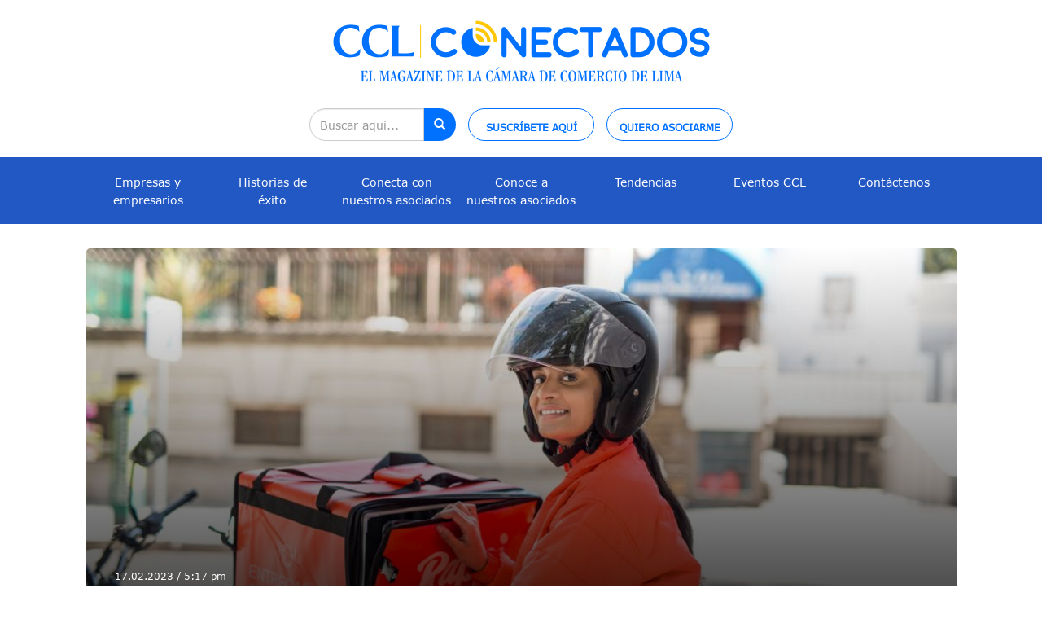

--- FILE ---
content_type: text/html; charset=UTF-8
request_url: https://cclconectados.com/tag/rappi/
body_size: 37635
content:
<!doctype html>
<html class="no-js" lang="">

<head>
  <meta charset="utf-8">
  <meta http-equiv="X-UA-Compatible" content="IE=edge,chrome=1">
  <title>Conectados | El Magazine de los Socios CCL</title>
  <meta name="description"
    content="Conectados es una publicación de la Cámara de Comercio de Lima que cuenta con información y noticias del sector empresarial de los asociados. ">
	<script src="https://code.jquery.com/jquery-2.2.4.min.js" integrity="sha256-BbhdlvQf/xTY9gja0Dq3HiwQF8LaCRTXxZKRutelT44=" crossorigin="anonymous"></script>
  <meta name="viewport" content="width=device-width, initial-scale=1">
  <link href="https://fonts.googleapis.com/css?family=Open+Sans|Source+Sans+Pro:300,400,600,700&display=swap"
    rel="stylesheet">


  <link rel="stylesheet" href="https://cclconectados.com/wp-content/themes/tema_ccl/css/sweetalert2.min.css">
  <link rel="stylesheet" href="https://cclconectados.com/wp-content/themes/tema_ccl/css/bootstrap.min.css">

<!--<link rel="stylesheet" href="https://cdnjs.cloudflare.com/ajax/libs/font-awesome/4.7.0/css/font-awesome.css"> -->
  <link rel="stylesheet" href="https://cdnjs.cloudflare.com/ajax/libs/font-awesome/6.5.2/css/all.min.css">

  
  <link rel="stylesheet" href="https://cclconectados.com/wp-content/themes/tema_ccl/css/bootstrap-theme.min.css">
  <link rel="stylesheet" href="https://cclconectados.com/wp-content/themes/tema_ccl/css/css_minificado_header.css?ver=49">
  <link rel="stylesheet"
    href="https://cclconectados.com/wp-content/themes/tema_ccl/css/main.css?ver=156881">

  <link href="https://cclconectados.com/wp-content/themes/tema_ccl/css/sweetalert2.min.css" rel="stylesheet">

  <!--favicon-->
  <link rel="apple-touch-icon" sizes="180x180"
    href="https://cclconectados.com/wp-content/themes/tema_ccl/favicon/apple-touch-icons.png">
  <link rel="icon" type="image/png" sizes="32x32"
    href="https://cclconectados.com/wp-content/themes/tema_ccl/favicon/favicon-32x32s.png">
  <link rel="icon" type="image/png" sizes="16x16"
    href="https://cclconectados.com/wp-content/themes/tema_ccl/favicon/favicon-16x16s.png">
  <!--<link rel="manifest" href="https://cclconectados.com/wp-content/themes/tema_ccl/favicon/site.webmanifest">-->
  <link rel="mask-icon" href="https://cclconectados.com/wp-content/themes/tema_ccl/favicon/safari-pinned-tab.svg"
    color="#5bbad5">
  <meta name="msapplication-TileColor" content="#2d89ef">
  <meta name="theme-color" content="#ffffff">
  <!-- -->
  <script defer src="https://cclconectados.com/wp-content/themes/tema_ccl/js/vendor/modernizr-2.8.3.min.js"></script>



  <!--Start of Tawk.to Script
  <script type="text/javascript">
    var Tawk_API = Tawk_API || {},
      Tawk_LoadStart = new Date();
    (function () {
      var s1 = document.createElement("script"),
        s0 = document.getElementsByTagName("script")[0];
      s1.async = true;
      s1.src = 'https://embed.tawk.to/640e6e3d31ebfa0fe7f226c4/1grc5t8o9';
      s1.charset = 'UTF-8';
      s1.setAttribute('crossorigin', '*');
      s0.parentNode.insertBefore(s1, s0);
    })();
  </script>
  
  End of Tawk.to Script

   Google tag (gtag.js) 
  <script async src="https://www.googletagmanager.com/gtag/js?id=G-979P2LYCT7"></script>
  <script>
    window.dataLayer = window.dataLayer || [];

    function gtag() {
      dataLayer.push(arguments);
    }
    gtag('js', new Date());

    gtag('config', 'G-979P2LYCT7');
  </script>
 
  



  <script id="mcjs">
    ! function (c, h, i, m, p) {
      m = c.createElement(h), p = c.getElementsByTagName(h)[0], m.async = 1, m.src = i, p.parentNode.insertBefore(m, p)
    }(document, "script", "https://chimpstatic.com/mcjs-connected/js/users/2914e5cf42ed926f8eec3f206/2b3d24cc2ff963d22c4240e27.js");
  </script>
  -->
  <!--<script>
//$( document ).ready(function() {
  //  $('.contadorrevista').find('img').addClass('contadorrevistapdf');
   // $('.contadorrevista').find('a').addClass('contadorrevistapdf');

    //$('.contadorrevistapdf').click( function () {
      //gtag('event', 'Ver Revista', { 'event_category': 'Clicks', 'event_label': 'Edicion Impresa La Camara'});   })
    //$('.impresion_pdf').click( function () {
      //gtag('event', 'Ver Revista en Repositorio', { 'event_category': 'Clicks', 'event_label': 'Edicion Impresa Repositorio'});})});



</script>-->

  <meta name='robots' content='index, follow, max-image-preview:large, max-snippet:-1, max-video-preview:-1' />

            <script data-no-defer="1" data-ezscrex="false" data-cfasync="false" data-pagespeed-no-defer data-cookieconsent="ignore">
                var ctPublicFunctions = {"_ajax_nonce":"b55a35587d","_rest_nonce":"301facaee6","_ajax_url":"\/wp-admin\/admin-ajax.php","_rest_url":"https:\/\/cclconectados.com\/wp-json\/","data__cookies_type":"none","data__ajax_type":"admin_ajax","data__bot_detector_enabled":"1","data__frontend_data_log_enabled":1,"cookiePrefix":"","wprocket_detected":false,"host_url":"cclconectados.com","text__ee_click_to_select":"Click to select the whole data","text__ee_original_email":"The complete one is","text__ee_got_it":"Got it","text__ee_blocked":"Bloqueado","text__ee_cannot_connect":"Cannot connect","text__ee_cannot_decode":"Can not decode email. Unknown reason","text__ee_email_decoder":"CleanTalk email decoder","text__ee_wait_for_decoding":"The magic is on the way!","text__ee_decoding_process":"Please wait a few seconds while we decode the contact data."}
            </script>
        
            <script data-no-defer="1" data-ezscrex="false" data-cfasync="false" data-pagespeed-no-defer data-cookieconsent="ignore">
                var ctPublic = {"_ajax_nonce":"b55a35587d","settings__forms__check_internal":"0","settings__forms__check_external":"0","settings__forms__force_protection":0,"settings__forms__search_test":"1","settings__data__bot_detector_enabled":"1","settings__sfw__anti_crawler":0,"blog_home":"https:\/\/cclconectados.com\/","pixel__setting":"3","pixel__enabled":true,"pixel__url":null,"data__email_check_before_post":"1","data__email_check_exist_post":"0","data__cookies_type":"none","data__key_is_ok":true,"data__visible_fields_required":true,"wl_brandname":"Anti-Spam by CleanTalk","wl_brandname_short":"CleanTalk","ct_checkjs_key":"1710d391d96762eaaa02390e3cd69883630bc4c80f708ad3c9394dfe147e0a2b","emailEncoderPassKey":"5c00dc36139482afc980f8b58150a56c","bot_detector_forms_excluded":"W10=","advancedCacheExists":true,"varnishCacheExists":false,"wc_ajax_add_to_cart":true}
            </script>
        
	<!-- This site is optimized with the Yoast SEO plugin v23.6 - https://yoast.com/wordpress/plugins/seo/ -->
	<link rel="canonical" href="https://cclconectados.com/tag/rappi/" />
	<meta property="og:locale" content="es_ES" />
	<meta property="og:type" content="article" />
	<meta property="og:title" content="rappi archivos - CCL Conectados" />
	<meta property="og:url" content="https://cclconectados.com/tag/rappi/" />
	<meta property="og:site_name" content="CCL Conectados" />
	<meta name="twitter:card" content="summary_large_image" />
	<meta name="twitter:site" content="@camaradelima" />
	<script type="application/ld+json" class="yoast-schema-graph">{"@context":"https://schema.org","@graph":[{"@type":"CollectionPage","@id":"https://cclconectados.com/tag/rappi/","url":"https://cclconectados.com/tag/rappi/","name":"rappi archivos - CCL Conectados","isPartOf":{"@id":"https://cclconectados.com/#website"},"primaryImageOfPage":{"@id":"https://cclconectados.com/tag/rappi/#primaryimage"},"image":{"@id":"https://cclconectados.com/tag/rappi/#primaryimage"},"thumbnailUrl":"https://cclconectados.com/wp-content/uploads/2024/04/Que-Chicken.jpg","breadcrumb":{"@id":"https://cclconectados.com/tag/rappi/#breadcrumb"},"inLanguage":"es"},{"@type":"ImageObject","inLanguage":"es","@id":"https://cclconectados.com/tag/rappi/#primaryimage","url":"https://cclconectados.com/wp-content/uploads/2024/04/Que-Chicken.jpg","contentUrl":"https://cclconectados.com/wp-content/uploads/2024/04/Que-Chicken.jpg","width":1024,"height":600,"caption":"RobeGrill trae todo su talento culinario a nuestro país con una variedad de sabores originales y un menú especial diseñado por él mismo. (Foto: @quechicken)."},{"@type":"BreadcrumbList","@id":"https://cclconectados.com/tag/rappi/#breadcrumb","itemListElement":[{"@type":"ListItem","position":1,"name":"Portada","item":"https://cclconectados.com/"},{"@type":"ListItem","position":2,"name":"rappi"}]},{"@type":"WebSite","@id":"https://cclconectados.com/#website","url":"https://cclconectados.com/","name":"CCL Conectados","description":"Revista Asociados","potentialAction":[{"@type":"SearchAction","target":{"@type":"EntryPoint","urlTemplate":"https://cclconectados.com/?s={search_term_string}"},"query-input":{"@type":"PropertyValueSpecification","valueRequired":true,"valueName":"search_term_string"}}],"inLanguage":"es"}]}</script>
	<!-- / Yoast SEO plugin. -->


<link rel='dns-prefetch' href='//moderate.cleantalk.org' />
<link rel='dns-prefetch' href='//cdn.jsdelivr.net' />
<link rel='dns-prefetch' href='//www.googletagmanager.com' />
<link rel="alternate" type="application/rss+xml" title="CCL Conectados &raquo; Etiqueta rappi del feed" href="https://cclconectados.com/tag/rappi/feed/" />
<script type="text/javascript">
/* <![CDATA[ */
window._wpemojiSettings = {"baseUrl":"https:\/\/s.w.org\/images\/core\/emoji\/15.0.3\/72x72\/","ext":".png","svgUrl":"https:\/\/s.w.org\/images\/core\/emoji\/15.0.3\/svg\/","svgExt":".svg","source":{"concatemoji":"https:\/\/cclconectados.com\/wp-includes\/js\/wp-emoji-release.min.js?ver=6.5.5"}};
/*! This file is auto-generated */
!function(i,n){var o,s,e;function c(e){try{var t={supportTests:e,timestamp:(new Date).valueOf()};sessionStorage.setItem(o,JSON.stringify(t))}catch(e){}}function p(e,t,n){e.clearRect(0,0,e.canvas.width,e.canvas.height),e.fillText(t,0,0);var t=new Uint32Array(e.getImageData(0,0,e.canvas.width,e.canvas.height).data),r=(e.clearRect(0,0,e.canvas.width,e.canvas.height),e.fillText(n,0,0),new Uint32Array(e.getImageData(0,0,e.canvas.width,e.canvas.height).data));return t.every(function(e,t){return e===r[t]})}function u(e,t,n){switch(t){case"flag":return n(e,"\ud83c\udff3\ufe0f\u200d\u26a7\ufe0f","\ud83c\udff3\ufe0f\u200b\u26a7\ufe0f")?!1:!n(e,"\ud83c\uddfa\ud83c\uddf3","\ud83c\uddfa\u200b\ud83c\uddf3")&&!n(e,"\ud83c\udff4\udb40\udc67\udb40\udc62\udb40\udc65\udb40\udc6e\udb40\udc67\udb40\udc7f","\ud83c\udff4\u200b\udb40\udc67\u200b\udb40\udc62\u200b\udb40\udc65\u200b\udb40\udc6e\u200b\udb40\udc67\u200b\udb40\udc7f");case"emoji":return!n(e,"\ud83d\udc26\u200d\u2b1b","\ud83d\udc26\u200b\u2b1b")}return!1}function f(e,t,n){var r="undefined"!=typeof WorkerGlobalScope&&self instanceof WorkerGlobalScope?new OffscreenCanvas(300,150):i.createElement("canvas"),a=r.getContext("2d",{willReadFrequently:!0}),o=(a.textBaseline="top",a.font="600 32px Arial",{});return e.forEach(function(e){o[e]=t(a,e,n)}),o}function t(e){var t=i.createElement("script");t.src=e,t.defer=!0,i.head.appendChild(t)}"undefined"!=typeof Promise&&(o="wpEmojiSettingsSupports",s=["flag","emoji"],n.supports={everything:!0,everythingExceptFlag:!0},e=new Promise(function(e){i.addEventListener("DOMContentLoaded",e,{once:!0})}),new Promise(function(t){var n=function(){try{var e=JSON.parse(sessionStorage.getItem(o));if("object"==typeof e&&"number"==typeof e.timestamp&&(new Date).valueOf()<e.timestamp+604800&&"object"==typeof e.supportTests)return e.supportTests}catch(e){}return null}();if(!n){if("undefined"!=typeof Worker&&"undefined"!=typeof OffscreenCanvas&&"undefined"!=typeof URL&&URL.createObjectURL&&"undefined"!=typeof Blob)try{var e="postMessage("+f.toString()+"("+[JSON.stringify(s),u.toString(),p.toString()].join(",")+"));",r=new Blob([e],{type:"text/javascript"}),a=new Worker(URL.createObjectURL(r),{name:"wpTestEmojiSupports"});return void(a.onmessage=function(e){c(n=e.data),a.terminate(),t(n)})}catch(e){}c(n=f(s,u,p))}t(n)}).then(function(e){for(var t in e)n.supports[t]=e[t],n.supports.everything=n.supports.everything&&n.supports[t],"flag"!==t&&(n.supports.everythingExceptFlag=n.supports.everythingExceptFlag&&n.supports[t]);n.supports.everythingExceptFlag=n.supports.everythingExceptFlag&&!n.supports.flag,n.DOMReady=!1,n.readyCallback=function(){n.DOMReady=!0}}).then(function(){return e}).then(function(){var e;n.supports.everything||(n.readyCallback(),(e=n.source||{}).concatemoji?t(e.concatemoji):e.wpemoji&&e.twemoji&&(t(e.twemoji),t(e.wpemoji)))}))}((window,document),window._wpemojiSettings);
/* ]]> */
</script>
<!-- cclconectados.com is managing ads with Advanced Ads 2.0.8 – https://wpadvancedads.com/ --><script id="lacam-ready">
			window.advanced_ads_ready=function(e,a){a=a||"complete";var d=function(e){return"interactive"===a?"loading"!==e:"complete"===e};d(document.readyState)?e():document.addEventListener("readystatechange",(function(a){d(a.target.readyState)&&e()}),{once:"interactive"===a})},window.advanced_ads_ready_queue=window.advanced_ads_ready_queue||[];		</script>
		<link rel='stylesheet' id='wpcfs-form-css' href='https://cclconectados.com/wp-content/plugins/wp-custom-fields-search/templates/form.css?ver=6.5.5' type='text/css' media='all' />
<link rel='stylesheet' id='validate-engine-css-css' href='https://cclconectados.com/wp-content/plugins/wysija-newsletters/css/validationEngine.jquery.css?ver=2.21' type='text/css' media='all' />
<style id='wp-emoji-styles-inline-css' type='text/css'>

	img.wp-smiley, img.emoji {
		display: inline !important;
		border: none !important;
		box-shadow: none !important;
		height: 1em !important;
		width: 1em !important;
		margin: 0 0.07em !important;
		vertical-align: -0.1em !important;
		background: none !important;
		padding: 0 !important;
	}
</style>
<link rel='stylesheet' id='wp-block-library-css' href='https://cclconectados.com/wp-includes/css/dist/block-library/style.min.css?ver=6.5.5' type='text/css' media='all' />
<style id='classic-theme-styles-inline-css' type='text/css'>
/*! This file is auto-generated */
.wp-block-button__link{color:#fff;background-color:#32373c;border-radius:9999px;box-shadow:none;text-decoration:none;padding:calc(.667em + 2px) calc(1.333em + 2px);font-size:1.125em}.wp-block-file__button{background:#32373c;color:#fff;text-decoration:none}
</style>
<style id='global-styles-inline-css' type='text/css'>
body{--wp--preset--color--black: #000000;--wp--preset--color--cyan-bluish-gray: #abb8c3;--wp--preset--color--white: #ffffff;--wp--preset--color--pale-pink: #f78da7;--wp--preset--color--vivid-red: #cf2e2e;--wp--preset--color--luminous-vivid-orange: #ff6900;--wp--preset--color--luminous-vivid-amber: #fcb900;--wp--preset--color--light-green-cyan: #7bdcb5;--wp--preset--color--vivid-green-cyan: #00d084;--wp--preset--color--pale-cyan-blue: #8ed1fc;--wp--preset--color--vivid-cyan-blue: #0693e3;--wp--preset--color--vivid-purple: #9b51e0;--wp--preset--gradient--vivid-cyan-blue-to-vivid-purple: linear-gradient(135deg,rgba(6,147,227,1) 0%,rgb(155,81,224) 100%);--wp--preset--gradient--light-green-cyan-to-vivid-green-cyan: linear-gradient(135deg,rgb(122,220,180) 0%,rgb(0,208,130) 100%);--wp--preset--gradient--luminous-vivid-amber-to-luminous-vivid-orange: linear-gradient(135deg,rgba(252,185,0,1) 0%,rgba(255,105,0,1) 100%);--wp--preset--gradient--luminous-vivid-orange-to-vivid-red: linear-gradient(135deg,rgba(255,105,0,1) 0%,rgb(207,46,46) 100%);--wp--preset--gradient--very-light-gray-to-cyan-bluish-gray: linear-gradient(135deg,rgb(238,238,238) 0%,rgb(169,184,195) 100%);--wp--preset--gradient--cool-to-warm-spectrum: linear-gradient(135deg,rgb(74,234,220) 0%,rgb(151,120,209) 20%,rgb(207,42,186) 40%,rgb(238,44,130) 60%,rgb(251,105,98) 80%,rgb(254,248,76) 100%);--wp--preset--gradient--blush-light-purple: linear-gradient(135deg,rgb(255,206,236) 0%,rgb(152,150,240) 100%);--wp--preset--gradient--blush-bordeaux: linear-gradient(135deg,rgb(254,205,165) 0%,rgb(254,45,45) 50%,rgb(107,0,62) 100%);--wp--preset--gradient--luminous-dusk: linear-gradient(135deg,rgb(255,203,112) 0%,rgb(199,81,192) 50%,rgb(65,88,208) 100%);--wp--preset--gradient--pale-ocean: linear-gradient(135deg,rgb(255,245,203) 0%,rgb(182,227,212) 50%,rgb(51,167,181) 100%);--wp--preset--gradient--electric-grass: linear-gradient(135deg,rgb(202,248,128) 0%,rgb(113,206,126) 100%);--wp--preset--gradient--midnight: linear-gradient(135deg,rgb(2,3,129) 0%,rgb(40,116,252) 100%);--wp--preset--font-size--small: 13px;--wp--preset--font-size--medium: 20px;--wp--preset--font-size--large: 36px;--wp--preset--font-size--x-large: 42px;--wp--preset--spacing--20: 0.44rem;--wp--preset--spacing--30: 0.67rem;--wp--preset--spacing--40: 1rem;--wp--preset--spacing--50: 1.5rem;--wp--preset--spacing--60: 2.25rem;--wp--preset--spacing--70: 3.38rem;--wp--preset--spacing--80: 5.06rem;--wp--preset--shadow--natural: 6px 6px 9px rgba(0, 0, 0, 0.2);--wp--preset--shadow--deep: 12px 12px 50px rgba(0, 0, 0, 0.4);--wp--preset--shadow--sharp: 6px 6px 0px rgba(0, 0, 0, 0.2);--wp--preset--shadow--outlined: 6px 6px 0px -3px rgba(255, 255, 255, 1), 6px 6px rgba(0, 0, 0, 1);--wp--preset--shadow--crisp: 6px 6px 0px rgba(0, 0, 0, 1);}:where(.is-layout-flex){gap: 0.5em;}:where(.is-layout-grid){gap: 0.5em;}body .is-layout-flex{display: flex;}body .is-layout-flex{flex-wrap: wrap;align-items: center;}body .is-layout-flex > *{margin: 0;}body .is-layout-grid{display: grid;}body .is-layout-grid > *{margin: 0;}:where(.wp-block-columns.is-layout-flex){gap: 2em;}:where(.wp-block-columns.is-layout-grid){gap: 2em;}:where(.wp-block-post-template.is-layout-flex){gap: 1.25em;}:where(.wp-block-post-template.is-layout-grid){gap: 1.25em;}.has-black-color{color: var(--wp--preset--color--black) !important;}.has-cyan-bluish-gray-color{color: var(--wp--preset--color--cyan-bluish-gray) !important;}.has-white-color{color: var(--wp--preset--color--white) !important;}.has-pale-pink-color{color: var(--wp--preset--color--pale-pink) !important;}.has-vivid-red-color{color: var(--wp--preset--color--vivid-red) !important;}.has-luminous-vivid-orange-color{color: var(--wp--preset--color--luminous-vivid-orange) !important;}.has-luminous-vivid-amber-color{color: var(--wp--preset--color--luminous-vivid-amber) !important;}.has-light-green-cyan-color{color: var(--wp--preset--color--light-green-cyan) !important;}.has-vivid-green-cyan-color{color: var(--wp--preset--color--vivid-green-cyan) !important;}.has-pale-cyan-blue-color{color: var(--wp--preset--color--pale-cyan-blue) !important;}.has-vivid-cyan-blue-color{color: var(--wp--preset--color--vivid-cyan-blue) !important;}.has-vivid-purple-color{color: var(--wp--preset--color--vivid-purple) !important;}.has-black-background-color{background-color: var(--wp--preset--color--black) !important;}.has-cyan-bluish-gray-background-color{background-color: var(--wp--preset--color--cyan-bluish-gray) !important;}.has-white-background-color{background-color: var(--wp--preset--color--white) !important;}.has-pale-pink-background-color{background-color: var(--wp--preset--color--pale-pink) !important;}.has-vivid-red-background-color{background-color: var(--wp--preset--color--vivid-red) !important;}.has-luminous-vivid-orange-background-color{background-color: var(--wp--preset--color--luminous-vivid-orange) !important;}.has-luminous-vivid-amber-background-color{background-color: var(--wp--preset--color--luminous-vivid-amber) !important;}.has-light-green-cyan-background-color{background-color: var(--wp--preset--color--light-green-cyan) !important;}.has-vivid-green-cyan-background-color{background-color: var(--wp--preset--color--vivid-green-cyan) !important;}.has-pale-cyan-blue-background-color{background-color: var(--wp--preset--color--pale-cyan-blue) !important;}.has-vivid-cyan-blue-background-color{background-color: var(--wp--preset--color--vivid-cyan-blue) !important;}.has-vivid-purple-background-color{background-color: var(--wp--preset--color--vivid-purple) !important;}.has-black-border-color{border-color: var(--wp--preset--color--black) !important;}.has-cyan-bluish-gray-border-color{border-color: var(--wp--preset--color--cyan-bluish-gray) !important;}.has-white-border-color{border-color: var(--wp--preset--color--white) !important;}.has-pale-pink-border-color{border-color: var(--wp--preset--color--pale-pink) !important;}.has-vivid-red-border-color{border-color: var(--wp--preset--color--vivid-red) !important;}.has-luminous-vivid-orange-border-color{border-color: var(--wp--preset--color--luminous-vivid-orange) !important;}.has-luminous-vivid-amber-border-color{border-color: var(--wp--preset--color--luminous-vivid-amber) !important;}.has-light-green-cyan-border-color{border-color: var(--wp--preset--color--light-green-cyan) !important;}.has-vivid-green-cyan-border-color{border-color: var(--wp--preset--color--vivid-green-cyan) !important;}.has-pale-cyan-blue-border-color{border-color: var(--wp--preset--color--pale-cyan-blue) !important;}.has-vivid-cyan-blue-border-color{border-color: var(--wp--preset--color--vivid-cyan-blue) !important;}.has-vivid-purple-border-color{border-color: var(--wp--preset--color--vivid-purple) !important;}.has-vivid-cyan-blue-to-vivid-purple-gradient-background{background: var(--wp--preset--gradient--vivid-cyan-blue-to-vivid-purple) !important;}.has-light-green-cyan-to-vivid-green-cyan-gradient-background{background: var(--wp--preset--gradient--light-green-cyan-to-vivid-green-cyan) !important;}.has-luminous-vivid-amber-to-luminous-vivid-orange-gradient-background{background: var(--wp--preset--gradient--luminous-vivid-amber-to-luminous-vivid-orange) !important;}.has-luminous-vivid-orange-to-vivid-red-gradient-background{background: var(--wp--preset--gradient--luminous-vivid-orange-to-vivid-red) !important;}.has-very-light-gray-to-cyan-bluish-gray-gradient-background{background: var(--wp--preset--gradient--very-light-gray-to-cyan-bluish-gray) !important;}.has-cool-to-warm-spectrum-gradient-background{background: var(--wp--preset--gradient--cool-to-warm-spectrum) !important;}.has-blush-light-purple-gradient-background{background: var(--wp--preset--gradient--blush-light-purple) !important;}.has-blush-bordeaux-gradient-background{background: var(--wp--preset--gradient--blush-bordeaux) !important;}.has-luminous-dusk-gradient-background{background: var(--wp--preset--gradient--luminous-dusk) !important;}.has-pale-ocean-gradient-background{background: var(--wp--preset--gradient--pale-ocean) !important;}.has-electric-grass-gradient-background{background: var(--wp--preset--gradient--electric-grass) !important;}.has-midnight-gradient-background{background: var(--wp--preset--gradient--midnight) !important;}.has-small-font-size{font-size: var(--wp--preset--font-size--small) !important;}.has-medium-font-size{font-size: var(--wp--preset--font-size--medium) !important;}.has-large-font-size{font-size: var(--wp--preset--font-size--large) !important;}.has-x-large-font-size{font-size: var(--wp--preset--font-size--x-large) !important;}
.wp-block-navigation a:where(:not(.wp-element-button)){color: inherit;}
:where(.wp-block-post-template.is-layout-flex){gap: 1.25em;}:where(.wp-block-post-template.is-layout-grid){gap: 1.25em;}
:where(.wp-block-columns.is-layout-flex){gap: 2em;}:where(.wp-block-columns.is-layout-grid){gap: 2em;}
.wp-block-pullquote{font-size: 1.5em;line-height: 1.6;}
</style>
<link rel='stylesheet' id='cleantalk-public-css-css' href='https://cclconectados.com/wp-content/plugins/cleantalk-spam-protect/css/cleantalk-public.min.css?ver=6.57.2_1749515901' type='text/css' media='all' />
<link rel='stylesheet' id='cleantalk-email-decoder-css-css' href='https://cclconectados.com/wp-content/plugins/cleantalk-spam-protect/css/cleantalk-email-decoder.min.css?ver=6.57.2_1749515901' type='text/css' media='all' />
<link rel='stylesheet' id='contact-form-7-css' href='https://cclconectados.com/wp-content/plugins/contact-form-7/includes/css/styles.css?ver=5.9.8' type='text/css' media='all' />
<link rel='stylesheet' id='taxonomy-image-plugin-public-css' href='https://cclconectados.com/wp-content/plugins/taxonomy-images/css/style.css?ver=0.9.6' type='text/css' media='screen' />
<link rel='stylesheet' id='wpos-slick-style-css' href='https://cclconectados.com/wp-content/plugins/wp-logo-showcase-responsive-slider-slider/assets/css/slick.css?ver=3.8.4' type='text/css' media='all' />
<link rel='stylesheet' id='wpls-public-style-css' href='https://cclconectados.com/wp-content/plugins/wp-logo-showcase-responsive-slider-slider/assets/css/wpls-public.css?ver=3.8.4' type='text/css' media='all' />
<link rel='stylesheet' id='select2-css' href='https://cdn.jsdelivr.net/npm/select2@4.1.0-rc.0/dist/css/select2.min.css?ver=6.5.5' type='text/css' media='all' />
<!--n2css--><!--n2js--><script type="text/javascript" src="https://cclconectados.com/wp-content/plugins/cleantalk-spam-protect/js/apbct-public-bundle_comm-func.min.js?ver=6.57.2_1749515901" id="apbct-public-bundle_comm-func-js-js"></script>
<script type="text/javascript" src="https://moderate.cleantalk.org/ct-bot-detector-wrapper.js?ver=6.57.2" id="ct_bot_detector-js" defer="defer" data-wp-strategy="defer"></script>

<!-- Fragmento de código de la etiqueta de Google (gtag.js) añadida por Site Kit -->

<!-- Fragmento de código de Google Analytics añadido por Site Kit -->
<script type="text/javascript" src="https://www.googletagmanager.com/gtag/js?id=GT-TQSVZWC" id="google_gtagjs-js" async></script>
<script type="text/javascript" id="google_gtagjs-js-after">
/* <![CDATA[ */
window.dataLayer = window.dataLayer || [];function gtag(){dataLayer.push(arguments);}
gtag("set","linker",{"domains":["cclconectados.com"]});
gtag("js", new Date());
gtag("set", "developer_id.dZTNiMT", true);
gtag("config", "GT-TQSVZWC");
/* ]]> */
</script>

<!-- Finalizar fragmento de código de la etiqueta de Google (gtags.js) añadida por Site Kit -->
<link rel="https://api.w.org/" href="https://cclconectados.com/wp-json/" /><link rel="alternate" type="application/json" href="https://cclconectados.com/wp-json/wp/v2/tags/3311" /><link rel="EditURI" type="application/rsd+xml" title="RSD" href="https://cclconectados.com/xmlrpc.php?rsd" />
<meta name="generator" content="WordPress 6.5.5" />
<style type="text/css">.eafl-disclaimer-small{font-size:.8em}.eafl-disclaimer-smaller{font-size:.6em}</style><meta name="generator" content="Site Kit by Google 1.153.0" />  <script src="https://cdn.onesignal.com/sdks/web/v16/OneSignalSDK.page.js" defer></script>
  <script>
          window.OneSignalDeferred = window.OneSignalDeferred || [];
          OneSignalDeferred.push(async function(OneSignal) {
            await OneSignal.init({
              appId: "cfc6bdd6-79c6-4b02-aabf-29a9e17108b9",
              serviceWorkerOverrideForTypical: true,
              path: "https://cclconectados.com/wp-content/plugins/onesignal-free-web-push-notifications/sdk_files/",
              serviceWorkerParam: { scope: "/wp-content/plugins/onesignal-free-web-push-notifications/sdk_files/push/onesignal/" },
              serviceWorkerPath: "OneSignalSDKWorker.js",
            });
          });

          // Unregister the legacy OneSignal service worker to prevent scope conflicts
          navigator.serviceWorker.getRegistrations().then((registrations) => {
            // Iterate through all registered service workers
            registrations.forEach((registration) => {
              // Check the script URL to identify the specific service worker
              if (registration.active && registration.active.scriptURL.includes('OneSignalSDKWorker.js.php')) {
                // Unregister the service worker
                registration.unregister().then((success) => {
                  if (success) {
                    console.log('OneSignalSW: Successfully unregistered:', registration.active.scriptURL);
                  } else {
                    console.log('OneSignalSW: Failed to unregister:', registration.active.scriptURL);
                  }
                });
              }
            });
          }).catch((error) => {
            console.error('Error fetching service worker registrations:', error);
          });
        </script>
<meta name="generator" content="Elementor 3.24.7; features: additional_custom_breakpoints; settings: css_print_method-external, google_font-enabled, font_display-auto">
<style type="text/css">.recentcomments a{display:inline !important;padding:0 !important;margin:0 !important;}</style>			<style>
				.e-con.e-parent:nth-of-type(n+4):not(.e-lazyloaded):not(.e-no-lazyload),
				.e-con.e-parent:nth-of-type(n+4):not(.e-lazyloaded):not(.e-no-lazyload) * {
					background-image: none !important;
				}
				@media screen and (max-height: 1024px) {
					.e-con.e-parent:nth-of-type(n+3):not(.e-lazyloaded):not(.e-no-lazyload),
					.e-con.e-parent:nth-of-type(n+3):not(.e-lazyloaded):not(.e-no-lazyload) * {
						background-image: none !important;
					}
				}
				@media screen and (max-height: 640px) {
					.e-con.e-parent:nth-of-type(n+2):not(.e-lazyloaded):not(.e-no-lazyload),
					.e-con.e-parent:nth-of-type(n+2):not(.e-lazyloaded):not(.e-no-lazyload) * {
						background-image: none !important;
					}
				}
			</style>
			<link rel="icon" href="https://cclconectados.com/wp-content/uploads/2023/02/faviconcclconectados-1.png" sizes="32x32" />
<link rel="icon" href="https://cclconectados.com/wp-content/uploads/2023/02/faviconcclconectados-1.png" sizes="192x192" />
<link rel="apple-touch-icon" href="https://cclconectados.com/wp-content/uploads/2023/02/faviconcclconectados-1.png" />
<meta name="msapplication-TileImage" content="https://cclconectados.com/wp-content/uploads/2023/02/faviconcclconectados-1.png" />
		<style type="text/css" id="wp-custom-css">
			/*.eventos .rows-1 figure h5 {
  display: block;
  display: -webkit-box;
  max-width: 100%;
  height: 60px;
  margin: 0 auto;
  line-height: 1.5;
  -webkit-line-clamp: 3;
  -webkit-box-orient: vertical;
  overflow: hidden;
  text-overflow: ellipsis;
	bottom: 20px;
	max-height: none;
}*/
/*.eventos .rows-2 figure h5{
	  display: block;
  display: -webkit-box;
  max-width: 100%;
  height: 54px;
  margin: 0 auto;
  line-height: 1.5;
  -webkit-line-clamp: 3;
  -webkit-box-orient: vertical;
  overflow: hidden;
  text-overflow: ellipsis;
	bottom: 10px;
	max-height: none;
}*/
/*.sidebar-home .box .post-next .post-individual .info h4{
	display: block;
  display: -webkit-box;
  max-width: 100%;
  /*height: 54px;*/
  /*margin: 0 auto;
  line-height: 1.5;
  -webkit-line-clamp: 6;
  -webkit-box-orient: vertical;
  overflow: hidden;
  text-overflow: ellipsis;
	bottom: 10px;
	max-height: none;
}*/
/*.entrevista .big .info .title h3{
	  display: block;
  display: -webkit-box;
  max-width: 100%;
  height: 60px;
  margin: 0 auto;
  line-height: 1.2;
  -webkit-line-clamp: 3;
  -webkit-box-orient: vertical;
  overflow: hidden;
  text-overflow: ellipsis;
	bottom: 20px;
	max-height: none;
}*/
.botones-footer-contacto a{
	margin-right:10px;
	color: #ffffff;
	font-weight:bold;
	font-size:12px;
}
.botones-footer-nosotros h3{
	color: #ffffff;
	text-align: center;
}
.botones-footer-links{
	color: #ffffff;
	font-size: 15px;
}
.botones-footer-links ul li a{
	margin: 0 auto;
}
.principal-categoria .big .info .title h3{
	padding-right: 0 !important;
	max-height:100px;
}

.sidebar-home .box .post-next .post-individual .info span{
	color: #838384;
    font-family: "Verdana";
    font-size: 9px;
    line-height: 15px;
    margin: 0;
    padding-left: 9px;
    text-transform: capitalize;
    display: none !important;	
}
.video-responsive {
    height: 0;
    overflow: hidden;
    padding-bottom: 56.25%;
    padding-top: 30px;
    position: relative;
    }
.video-responsive iframe, .video-responsive object, .video-responsive embed {
    height: 100%;
    left: 0;
    position: absolute;
    top: 0;
    width: 100%;
}
/*.lista-posts .post-cat .box-cat .title_category h3 {
    overflow: visible;
    min-height: 78px;
}*/
@media only screen and (max-width: 767px){
.navbar .navbar-search {
	padding-left:15px;
	padding-right:15px;
}
	.page .container{
		padding-left:15px;
		padding-right:15px;
	}
}
.suscribete-top{display:block}
.redes{
	padding-left: 0 !important;

}
	.btn_pdf{
		padding-left: 0 !important;
	}
.footer .container .row .info-footer a{
	color: #fff;
}
.container_3d_book{
	margin: 30px 0px;
}
.container_3d_book ._3d-flip-book, ._3d-flip-book div{
	width:80%;
}
.container_3d_book img{
	width:100%;
}
.container_3d_book .fb3d-thumbnail-mode .book-heading{
	width:80% !important;
	margin-right: 10%;
margin-left: 10%}

@media only screen and (max-width: 500px) and (min-width: 200px) {  
	.page .row .entradas-recientes .single-rec .info-single .date_title {
		 margin-left: 10px;
	}

	
 .page .row .entradas-recientes .single-rec .info-single .title_content_single {
    height: 150px;
    overflow: hidden;
    width: 100%;
    margin-left: 10px;
}
.page .row .entradas-recientes .single-rec > a {
    width: 80%;
    height: 190px;
    background-repeat: no-repeat;
    background-size: cover;
    background-position: center;
    border-radius: 10px;

}
	.page .row .entradas-recientes .single-rec .info-single .icons-gris {
		margin-left: 10px;		
}
}

.navbar {
    background-color: #fff; margin-bottom: 10px;
	/*background-image: url(https://cclconectados.com/wp-content/uploads/2022/10/fondodifuminado.png);
 /*header color*/
}

.title-home h2 {
    color: #0074C5;
}
.title-home .fa {
    color: #0074C5;
}
footer {
    background-color: #ffffff;  /*antes azul claro #0074C5;*/
	/*background-image: url(https://cclconectados.com/wp-content/uploads/2022/10/fondodifuminado.png);*/
}
.footer .container .row .info-footer .redes a {
    color: #0071ff !important;
    border: 2px solid #0071ff !important;
}
	
	
	
.destacados-banner .container .cuadro1 {
    background-color: #0074C5;
}


/*ANTES TENIA WIDTH 450*/
.img-single-post {
    height: 600px;
    width: 100%;
    background-repeat: no-repeat;
    background-size: cover;
    background-position: center;
}

/*ANTES NO TENIA WIDTH
@media only screen and (max-width: 1600px) and (min-width: 1200px) {
.page .container .publicidad-left img {
    width: 160px;
    position: fixed;
    left: 9px;
    top: 400px;
    height: 600px;
}
}*/

.informes .info .title-line h3 {
    font-size: 13px;
}
.navbar-search .container .navbar-collapse>ul>li>a {
    text-align: center;
	font-size: 13px;
}

.navbar-search .container .navbar-collapse>ul>li:hover>a {
    color: #0071ff !important;
    border-bottom: 1px solid #0071ff;
    background-color: #fff !important;
}

.lista-posts .post-cat .box-cat .date_post {
    color: #838383;
		font-weight: 900;
}

.navbar-search .container .navbar-collapse {
    padding: 0;
    display: inline-block!important;
    width: 100%;
}

.navbar .navbar-search {
    background-color: #2258c4;
} /*color del menú*/

.navbar .row-1 .suscribete-top a 
{
background-color: #0071ff; /*antes #f8e250;*/
color: #ffffff; /*#0074C5;*/
} /*color botones fondo y letra*/



/* .navbar-search .container .navbar-collapse>ul>li>a {
    font-size: 14px;
}*/
.sidebar-home .box .title h2 {
    font-size: 14px;
}
.lista-posts .post-cat .img-cat figure {
    height: 200px;
}



.pdfprnt-buttons{display:none;}
}



.comments-area input[type=submit] {
    height: 48px;
    width: auto;
    line-height: 44px;
    text-align: center;
    font-size: 16px;
    font-weight: 600;
    text-transform: none;
    border: 2px solid #fe0405;
    border-radius: 4px;
    padding: 0 50px;
    margin: 0 20px 0 0;
    -webkit-transition: all .35s ease-in-out;
    -moz-transition: all .35s ease-in-out;
    transition: all .35s ease-in-out;
    background: #0074C5;
    color: #fff;
    border-color: black;
    border-radius: 30px;
}
@media only screen and (max-width: 767px){
.page .row .entradas-recientes .single-rec {
    max-width: 100%;
    width: 100%;
    margin: auto;
    margin-bottom: 25px;
}
}

/*.principal-categoria .big:hover figure {
    transform: scale(1.0);
}*/
lista-posts .post img {
    width: 100%;
    height: auto;
    max-width: 100%;
}
.img-single-post {
    height: 550PX;/*ANTES 600*/
    width: 100%;
    background-repeat: no-repeat;
    background-size: cover;
    background-position: center;
}

@media only screen and (max-width: 575px){
.lista-posts .post-cat .box-cat .content {
   display: none;
}
	.lista-posts .post-cat .box-cat .title_content_cat {
    height: 140px;
}

/*.lista-posts .post-cat .img-cat figure {
    height: 160px;
    background-repeat: no-repeat;
    background-size: contain;
    background-position: center;
    width: 100%;
}*/
}
.publicacion-bottom {
display:none;
}
.principal-categoria .big figure {
    height: 550px;
    width: 100%;
}

@media only screen and (min-width: 200px) and (max-width: 580px){
.principal-categoria .big figure {
    height: 250px;
    width: 100%;
	}

.lista-posts .post-cat .img-cat figure {
    height: 160px;
    width: 100%;
}
	.img-single-post {
    height: 200PX;
    width: 100%;
	}
	.page .row .entradas-recientes .single-rec .info-single .infohome p {
    margin-top: -5px;
    display: none;
}
	.page .row .entradas-recientes2 .single-rec .info-single .infohome p {
    margin-top: -5px;
    display: none;
}
	.page .row .entradas-recientes .single-rec .info-single h5 {
		text-align: left;
	}
	.page .row .entradas-recientes .single-rec .info-single p {
		text-align: left;
	}
	.page .row .entradas-recientes2 .single-rec .info-single h5{
			text-align: left;
}
	.page .row .entradas-recientes2 .single-rec .info-single p{
			text-align: left;
	}
	
}
.navbar-toggle {
    margin-top: 35px;/*antes 18*/
}
@media only screen and (min-width: 600px) and (max-width: 1500px){
.page .row .entradas-recientes .single-rec .info-single .code {
    margin-top: 20px;
    margin-bottom: 15px;
}
.page .row .entradas-recientes2 .single-rec .info-single .code{
	 margin-top: 20px;
    margin-bottom: 15px;
}
	.footer .container .row .info-footer img{
	float:right;
}
	

}
@media only screen and (min-width: 700px) and (max-width: 1000px){
.navbar .row-1 .ico-redes-top1 img {
    width: 300px;

}}
@media only screen and (max-width: 500px) and (min-width: 200px){
	.destacados-banner .bocina {
    display: none;
		}
	.destacados-banner .asoc {
    width: 100%;
		}
	.page .row .entradas-recientes2 .single-rec>a{
		width: 80%;
		border-radius: 10px;

	}
	.page .row .entradas-recientes2 .single-rec .info-single{
		margin-left: 10px;
	}
.destacados-banner .big .info {
    position: absolute;
    bottom: 0;
    padding: 5px 10px 28px 10px;
}
	.editorial-home .big .info .title h3 {
    font-family: arial;
    font-size: 20px;
}
}
@media only screen and (max-width: 992px) and (min-width: 768px) {
.editorial-home .big .info .title h3 {
    max-width: 350px;/*antes 250px*/
}}
@media only screen and (max-width: 767px){
.logo-movil img {
    display: inline-block;
    max-width: 175px;
    margin-top: 20PX;
}

	.footer .container .row .info-footer .redes {
    margin-left:40px;
}
}
.footer .container .row .info-footer .redes .facebook {
    height: 40px;
    width: 40px;
}
.footer .container .row .info-footer .redes .instagram {
    height: 40px;
    width: 40px;
}
.footer .container .row .info-footer .redes .youtube {
    height: 40px;
    width: 40px;
}
.footer .container .row .info-footer .redes .linkedin {
    height: 40px;
    width: 40px;
}
.footer .container .row .info-footer .redes .twitter {
    height: 40px;
    width: 40px;
}
.footer .container .row .info-footer .redes .whatsapp {
    height: 40px;
    width: 40px;
}
.footer .container .row .info-footer .redes .email {
    height: 40px;
    width: 40px;
}
@media only screen and (max-width: 767px){
.logo-movil {
    display: inline-block;
    padding-bottom: 15px;
    padding-top: 15px;
    padding-left: 20px;/*antes 30*/
}
}
.logomovil img {
    vertical-align: middle;
    WIDTH: 300px;
		height: auto;
}


.navbar .row-1 .ico-redes-top1 {
    padding-top: 36px;
    padding-bottom: 6px;
}
.editorial-home .big figure {
    height: 500px; /*324px*/
    width: 100%;
    border-radius: 5px;
}
@media only screen and (min-width: 200px) and (max-width: 580px){
	.editorial-home .big figure {
    height: 250px; /*324px*/
    width: 100%;
    border-radius: 5px;
}

	editorial-home .big .info .title h3 {
    font-family: arial;
    font-size: 14px;
    font-weight: bold;
}
}

.navbar .row-1 .suscribete-top a {
    padding: 7px 13px;  
	   font-size: 14px;
    font-family: source sans pro;
    font-weight: 500;
}
.footer .container .row .info-footer .asociarse a {
		width:100%;
    font-size: 13px;
    font-family: source sans pro;
    font-weight: 600;
    color: #ffffff; /*#004cd8;   antes fff*/
    padding: 7px 10px;
	  background-color: #0071ff;       /*#f8e250;*/
}

.copyright {
    background-color: #0074C5; /* antes negro*/
}

@media only screen and (min-width: 1000px){
	.footer .container .row .info-footer img{
	float:right;
		margin-left:20px;
}
}

.buscador-custom{
	margin-bottom: 20px;
	text-align: right;
}
.buscador-custom label.wpcfs-label{
	color: #1b1b1b;
	font-size: 12px;
	font-weight: 600;
	text-transform: uppercase;
}
.buscador-custom div.wpcfs-input{
	margin: 10px 0px 10px 20px;
}
.buscador-custom div.wpcfs-input select{
	width: 195px;
	height: 30px;
	border-radius: 4px;
	color: #978583;
	text-transform: capitalize;
}
.buscador-custom div.wpcfs-input select option{
	color: #978583;
	text-transform: capitalize;
}
.buscador-custom .wpcfs-input-submit input{
	border: none;
	padding: 5px 10px;
	border-radius: 4px;
	background-color: #0076ce;
  color: #ffffff;
}

.buscador-custom div.wpcfs-input::before{
   font-family: "FontAwesome";
    font-weight: 500;
		font-size: 18px;
    content: "\f002";
		margin-right: 5px;
		padding-top: 30px;
		color: #0076ce;
}
.navbar .logo {
    text-align: center;
    padding-top: 45px;
}		</style>
		    <style>
    .btn-suscription {
     line-height: 30px;
     background: white;
     color: #0071ff;
     border: 1px solid #0071ff;
    }
    
    .btn-suscription:hover{
         color: white;
         background:#0071ff ;
    }
    
    .btn-suscription span{
        font-size:12px;
    }
    
 
    .btn-suscription span,
    .buscar-lg,
    .buscar-xs{
        font-family: "Verdana";
    }
    
    .buscar-lg{
        border-radius: 30px 0 0 30px;
    }
  </style>
</head>

<body data-rsssl=1 class="archive tag tag-rappi tag-3311 elementor-default elementor-kit-26072">
  <header>
    <!--medidas originales de columnas es col-md-3 col-sm-3 col-xs-12 pad, col-md-5 col-sm-5 col-xs-12 pad, col-md-4 col-sm-4 col-xs-12 pad-->
    <nav class="navbar" role="navigation">
      <div class="container container-fluid">
        <div class="row row-1">
          
          <div class="col-md-12 col-sm-12 col-xs-12 pad">
            <div style="padding-top: 20px; padding-bottom: 5px; padding-left: 15px; padding-right: 15px; text-align: center;">
              <div style="display: inline-block;">
                <a href="https://cclconectados.com/">
                  <img fetchpriority="high" src="/wp-content/uploads/2025/09/NUEVO-LOGO.jpg" width="475" height="136" alt="" style="max-width: 100%; height: auto;">
                </a>
              </div>
            </div>
            <div style="text-align: center; padding-bottom: 15px;">
              <div style="display: flex; flex-direction: row; justify-content: center; align-items: center; flex-wrap: nowrap;">
                <div style="width: 180px; height: 40px;; margin-right: 15px;">
                  <div class="input-group" style="width: 100%; height: 100%;">
                    <input type="text" id="busque_q" class="form-control buscar-lg" placeholder="Buscar aquí..." style="height: 100%;">
                    <span class="input-group-btn" style="height: 100%;">
                      <button class="btn" id="search-principal" style="background-color: #0071ff; height: 100%; border-radius:0 30px 30px 0px" type="button"><span
                        style="color: white;" class="glyphicon glyphicon-search"></span></button>
    					   
                  </span>
                 </div>
                </div>
                <div style="width: 155px; height: 40px; margin-right: 15px;">
                  <a data-toggle="modal" data-target="#modal_suscribir" class="new_boton_suscripcion btn-suscription" style="width: 100%; height: 100%; display: flex; justify-content: center; align-items: center;"><span>&nbsp;SUSCRÍBETE AQUÍ&nbsp;</span></a>
                </div>
                <div style="width: 155px; height: 40px">
                  <a href="https://www.camaralima.org.pe/afiliaciones/#tab_quiero-afiliarme" class="new_boton_suscripcion btn-suscription" style="width: 100%; height: 100%; display: flex; justify-content: center; align-items: center;"><span>&nbsp;QUIERO ASOCIARME&nbsp;</span></a>
                </div>
              </div>
            </div>
          </div>
        </div>




        <div class="row row-2">
          <div class="col-md-12 col-sm-12 col-xs-12 pad">
            <div class="logo-movil">
              <a href="https://cclconectados.com"><img
                  src="/wp-content/uploads/2025/09/NUEVO-LOGO.jpg?v=2" alt=""></a>
            </div>
            <button type="button" class="navbar-toggle collapsed" data-toggle="collapse" data-target="#navbarmovil"
              aria-expanded="false" aria-controls="navbar">
              <div id="navbar-hamburger">
                <span class="sr-only">Toggle navigation</span>

                <span class="icon-bar"></span>

                <span class="icon-bar"></span>

                <span class="icon-bar"></span>
              </div>
              <div id="navbar-close" class="hidden">
                <span class="glyphicon glyphicon-remove"></span>
              </div>
            </button>
            <!--   <div id="navbarprincipal" class="navbar-collapse collapse"><ul id="menu-menu-principal-1" class="  "><li id="menu-item-31345" class="menu-item menu-item-type-taxonomy menu-item-object-category menu-item-31345"><a href="https://cclconectados.com/categoria/empresas-y-ejecutivos/">Empresas y <br>empresarios</a></li>
<li id="menu-item-31346" class="menu-item menu-item-type-taxonomy menu-item-object-category menu-item-31346"><a href="https://cclconectados.com/categoria/historias-de-exito/">Historias de <br>éxito</a></li>
<li id="menu-item-37041" class="menu-item menu-item-type-post_type menu-item-object-page menu-item-37041"><a href="https://cclconectados.com/promocion-y-mas/">Conecta con nuestros asociados</a></li>
<li id="menu-item-32692" class="menu-item menu-item-type-taxonomy menu-item-object-category menu-item-32692"><a href="https://cclconectados.com/categoria/conoce-a-nuestros-socios/">Conoce a <br>nuestros asociados</a></li>
<li id="menu-item-49600" class="menu-item menu-item-type-taxonomy menu-item-object-category menu-item-49600"><a href="https://cclconectados.com/categoria/tendencias/">Tendencias</a></li>
<li id="menu-item-69995" class="menu-item menu-item-type-custom menu-item-object-custom menu-item-69995"><a href="https://cclconectados.com/categoria/eventosexclusivos-ccl/">Eventos CCL</a></li>
<li id="menu-item-31364" class="menu-item menu-item-type-post_type menu-item-object-page menu-item-has-children menu-item-31364"><a href="https://cclconectados.com/contactenos/">Contáctenos</a>
<ul class="sub-menu">
	<li id="menu-item-67429" class="menu-item menu-item-type-custom menu-item-object-custom menu-item-67429"><a target="_blank" rel="noopener" href="https://cclnegocios.pe/">Directorio CCL</a></li>
	<li id="menu-item-36722" class="menu-item menu-item-type-custom menu-item-object-custom menu-item-36722"><a target="_blank" rel="noopener" href="https://www.camaralima.org.pe/mundo-socio-ccl/">Mundo socio - CCL</a></li>
</ul>
</li>
</ul></div>-->


            <div id="navbarmovil" class="navbar-collapse collapse"><ul id="menu-menu-principal-movil" class="  "><li class="menu-item menu-item-type-taxonomy menu-item-object-category"><div class="input-group" style="padding:5px;padding-left:15px;" >
              <input type="text" id="busque_q_m" class="form-control buscar-xs" placeholder="Buscar aquí...">
              <span class="input-group-btn">
                <button class="btn" id="search-principal_m" style="background-color: #0071ff;" type="button"><span style="color: white;" class="glyphicon glyphicon-search"></span></button>
              </span>
            </div></li><li id="menu-item-29628" class="menu-item menu-item-type-taxonomy menu-item-object-category menu-item-29628"><a href="https://cclconectados.com/categoria/empresas-y-ejecutivos/">Empresas y empresarios</a></li>
<li id="menu-item-29629" class="menu-item menu-item-type-taxonomy menu-item-object-category menu-item-29629"><a href="https://cclconectados.com/categoria/historias-de-exito/">Historias de éxito</a></li>
<li id="menu-item-37040" class="menu-item menu-item-type-post_type menu-item-object-page menu-item-37040"><a href="https://cclconectados.com/promocion-y-mas/">Conecta con nuestros asociados</a></li>
<li id="menu-item-34920" class="menu-item menu-item-type-taxonomy menu-item-object-category menu-item-34920"><a href="https://cclconectados.com/categoria/conoce-a-nuestros-socios/">Conoce a nuestros asociados</a></li>
<li id="menu-item-71146" class="menu-item menu-item-type-taxonomy menu-item-object-category menu-item-71146"><a href="https://cclconectados.com/categoria/tendencias/">Tendencias</a></li>
<li id="menu-item-71145" class="menu-item menu-item-type-custom menu-item-object-custom menu-item-71145"><a href="https://cclconectados.com/categoria/eventosexclusivos-ccl/">Eventos CCL</a></li>
<li id="menu-item-27748" class="menu-item menu-item-type-post_type menu-item-object-page menu-item-has-children menu-item-27748"><a href="https://cclconectados.com/contactenos/">Contáctenos</a>
<ul class="sub-menu">
	<li id="menu-item-71148" class="menu-item menu-item-type-custom menu-item-object-custom menu-item-71148"><a href="https://cclnegocios.pe/">Directorio CCL</a></li>
	<li id="menu-item-71149" class="menu-item menu-item-type-custom menu-item-object-custom menu-item-71149"><a href="https://www.camaralima.org.pe/mundo-socio-ccl/">Mundo Socio - CCL</a></li>
</ul>
</li>

            
            <li class="li-menu" style="padding:15px 0">
                <div style="display: flex; gap: 10px; flex-wrap: wrap; justify-content: center;">
                    <a data-toggle="modal" data-target="#modal_suscribir" class="btn-custom-header" style="margin-right: 5px !important;">
                        SUSCRÍBETE AQUÍ
                    </a>
                    <a href="https://www.camaralima.org.pe/afiliaciones/#tab_quiero-afiliarme" class="btn-custom-header" style="margin-left: 5px !important;">
                        QUIERO ASOCIARME
                    </a>
                </div>
            </li>
                            
            </ul></div>            <!--<div id="navbar" class="navbar-collapse collapse">
                    <ul>          
                        <li class="current-menu-item"><a href="#">Editorial</a></li>
                        <li><a href="#">Informe</a></li>
                        <li><a href="#">Institucionales</a></li>
                        <li><a href="#">Entrevista</a></li>  
                        <li><a href="#">Eventos</a></li>
                        <li><a href="#">Desde Adentro</a></li>
                        <li><a href="#">Historia del asociado</a></li>
                        <li><a href="#">Empresarios CCL</a></li>                        
                    </ul>
              </div>-->
              
           
          </div>
        </div>

      </div>
      <div class="navbar-search">
        <div class="container">
          <div class="row">

            <div class="col-md-12 col-sm-12 col-xs-12 pad">
           
              <div id="navbar2" class="navbar-collapse collapse"><ul id="menu-menu-principal-2" class="  "><li class="menu-item menu-item-type-taxonomy menu-item-object-category menu-item-31345"><a rel="float-shadow" href="https://cclconectados.com/categoria/empresas-y-ejecutivos/" class="float-shadow">Empresas y <br>empresarios</a></li>
<li class="menu-item menu-item-type-taxonomy menu-item-object-category menu-item-31346"><a rel="float-shadow" href="https://cclconectados.com/categoria/historias-de-exito/" class="float-shadow">Historias de <br>éxito</a></li>
<li class="menu-item menu-item-type-post_type menu-item-object-page menu-item-37041"><a rel="float-shadow" href="https://cclconectados.com/promocion-y-mas/" class="float-shadow">Conecta con nuestros asociados</a></li>
<li class="menu-item menu-item-type-taxonomy menu-item-object-category menu-item-32692"><a rel="float-shadow" href="https://cclconectados.com/categoria/conoce-a-nuestros-socios/" class="float-shadow">Conoce a <br>nuestros asociados</a></li>
<li class="menu-item menu-item-type-taxonomy menu-item-object-category menu-item-49600"><a rel="float-shadow" href="https://cclconectados.com/categoria/tendencias/" class="float-shadow">Tendencias</a></li>
<li class="menu-item menu-item-type-custom menu-item-object-custom menu-item-69995"><a rel="float-shadow" href="https://cclconectados.com/categoria/eventosexclusivos-ccl/" class="float-shadow">Eventos CCL</a></li>
<li class="menu-item menu-item-type-post_type menu-item-object-page menu-item-has-children menu-item-31364"><a rel="float-shadow" href="https://cclconectados.com/contactenos/" class="float-shadow">Contáctenos</a>
<ul class="sub-menu">
	<li class="menu-item menu-item-type-custom menu-item-object-custom menu-item-67429"><a target="_blank" rel="float-shadow" href="https://cclnegocios.pe/" class="float-shadow">Directorio CCL</a></li>
	<li class="menu-item menu-item-type-custom menu-item-object-custom menu-item-36722"><a target="_blank" rel="float-shadow" href="https://www.camaralima.org.pe/mundo-socio-ccl/" class="float-shadow">Mundo socio - CCL</a></li>
</ul>
</li>
</ul></div>            </div>
            <!--    <div class="col-md-2 col-sm-2 col-xs-12 pad"> 
                <div class="buscador-top">
        
                  <div class="box row" style="display:flex;">    
          <div class="" style="margin-left: 20px;">
            <a href="https://lacamara.pe/suscribete/"  target="_blank" class="btn-susmovil" style="display:none;"><span data-hover="SUSCRÍBETE">SUSCRÍBETE</span></a>
          </div>
          <div class="divdelform">
            <form role="search" action="https://cclconectados.com/" method="get" id="searchform">
              <input type="text" name="s" id="search" placeholder=""/>
              <button><span class="icon">
              <i class="fa fa-search"></i></span> </button>
            </form> 
          </div>
    
                  </div>                  
                </div>
              </div>-->
          </div>
        </div>
      </div>
    </nav>

    <div class="modal fade" id="modal_suscribir" tabindex="-1" style="z-index:  99998 !important;"
      aria-labelledby="exampleModalLabel" aria-hidden="true">
      <div class="modal-dialog">
        <div class="modal-content">

          <div class="container mailing">
            <button type="button" class="close" data-dismiss="modal" aria-label="Close"
              style="position: absolute;top:40px;right: 40px;font-size: 25pt;">
              <span aria-hidden="true">&times;</span>
            </button>
            <!--FORMULARIO-->
            <form method="post" action="https://cclconectados.com/wp-admin/admin-post.php">


              <input type="hidden" name="email2" id="email2">
              <input type="hidden" name="documento2" id="documento2">
              <input type="hidden" name="documen" id="documen" value="https://cclconectados.com/wp-content/themes/tema_ccl">
              <input type="hidden" name="action" value="process_form">
              <input type="submit" name="submit" value="Enviar" id="enviarsuscripcion" style="display:none;">

            </form>

            <div class="tituloform" style="font-size:22px;color:red;"><span>Suscripción al <b>Magazine
                  Conectados..</b><span><br>
                  <span style="color:black; font-size:16px;">Ingresar los siguientes datos requeridos para su
                    suscripción.</span>
            </div>

            		<form id="acf-form" class="acf-form" action="" method="post">
			<div id="acf-form-data" class="acf-hidden">
		<input type="hidden" id="_acf_screen" name="_acf_screen" value="acf_form"/><input type="hidden" id="_acf_post_id" name="_acf_post_id" value="new_post"/><input type="hidden" id="_acf_validation" name="_acf_validation" value="1"/><input type="hidden" id="_acf_form" name="_acf_form" value="[base64]/+pHW6cmPQasqV"/><input type="hidden" id="_acf_nonce" name="_acf_nonce" value="93866bfd59"/><input type="hidden" id="_acf_changed" name="_acf_changed" value="0"/><input type="hidden" id="_acf_location[post_type]" name="_acf_location[post_type]" value="suscripcion"/><input type="hidden" id="_acf_location[post_status]" name="_acf_location[post_status]" value="publish"/>	</div>
				<div class="acf-fields acf-form-fields -top">
								<div class="acf-field acf-field-text acf-field--post-title is-required" data-name="_post_title" data-type="text" data-key="_post_title" data-required="1">
<div class="acf-label">
<label for="acf-_post_title">Title <span class="acf-required">*</span></label></div>
<div class="acf-input">
<div class="acf-input-wrap"><input type="text" id="acf-_post_title" name="acf[_post_title]" required="required"/></div></div>
</div>
<div id="documento" class="acf-field acf-field-text acf-field-5e118c1dfabbd is-required ruc" data-name="ruc" data-type="text" data-key="field_5e118c1dfabbd" data-required="1">
<div class="acf-label">
<label for="acf-field_5e118c1dfabbd">Documento de identidad (DNI,Pasaporte,Carnet Extranjeria) <span class="acf-required">*</span></label></div>
<div class="acf-input">
<div class="acf-input-append"><i class="fa fa-search" aria-hidden="true" style="padding:10px;font-size:15px;" id="buscardoc"></i></div><div class="acf-input-wrap"><input type="text" id="acf-field_5e118c1dfabbd" class="acf-is-appended" name="acf[field_5e118c1dfabbd]" placeholder="Ingrese su numero de documento" required="required"/></div></div>
</div>
<div id="mensaje-doc" class="acf-field acf-field-message acf-field-5eac268d9afb8 acfe-no-label" data-type="message" data-key="field_5eac268d9afb8">
<div class="acf-label">
</div>
<div class="acf-input">
Haga clic aquí para saber si usted se encuentra registrado en nuestra Base de Datos</div>
</div>
<div id="nombres" class="acf-field acf-field-text acf-field-5e118c40fabbf is-required contacto" data-name="contacto" data-type="text" data-key="field_5e118c40fabbf" data-required="1">
<div class="acf-label">
<label for="acf-field_5e118c40fabbf">Titular de Suscripción (Nombres y Apellidos) <span class="acf-required">*</span></label></div>
<div class="acf-input">
<div class="acf-input-wrap"><input type="text" id="acf-field_5e118c40fabbf" name="acf[field_5e118c40fabbf]" placeholder="Ingrese sus apellidos y nombres" required="required"/></div></div>
</div>
<div id="empresa" class="acf-field acf-field-text acf-field-5e118c2efabbe empresa" data-name="empresa" data-type="text" data-key="field_5e118c2efabbe">
<div class="acf-label">
<label for="acf-field_5e118c2efabbe">Empresa donde labora</label></div>
<div class="acf-input">
<div class="acf-input-wrap"><input type="text" id="acf-field_5e118c2efabbe" name="acf[field_5e118c2efabbe]" placeholder="Ingrese la empresa donde labora"/></div></div>
</div>
<div id="email" class="acf-field acf-field-email acf-field-5e118c47fabc0 is-required correo" data-name="correo" data-type="email" data-key="field_5e118c47fabc0" data-required="1">
<div class="acf-label">
<label for="acf-field_5e118c47fabc0">Correo Electrónico <span class="acf-required">*</span></label></div>
<div class="acf-input">
<div class="acf-input-wrap"><input type="email" id="acf-field_5e118c47fabc0" name="acf[field_5e118c47fabc0]" placeholder="Ingrese su correo electrónico" required="required"/></div></div>
</div>
<div class="acf-field acf-field-checkbox acf-field-5e1344b761d54 is-required es_asociado" data-name="¿es_usted_asociado_de_la_ccl" data-type="checkbox" data-key="field_5e1344b761d54" data-required="1">
<div class="acf-label">
<label for="acf-field_5e1344b761d54">¿Es usted asociado de la CCL? <span class="acf-required">*</span></label></div>
<div class="acf-input">
<input type="hidden" name="acf[field_5e1344b761d54]"/><ul class="acf-checkbox-list acf-bl">
<li><label><input type="checkbox" id="acf-field_5e1344b761d54-si" name="acf[field_5e1344b761d54][]" value="si"/> Si</label></li>
<li><label><input type="checkbox" id="acf-field_5e1344b761d54-no" name="acf[field_5e1344b761d54][]" value="no"/> No</label></li>
</ul>
</div>
</div>
<div class="acf-field acf-field-checkbox acf-field-6297954b6711c is-required interesado" data-name="¿esta_interesado_en_publicar_notas_de_prensa" data-type="checkbox" data-key="field_6297954b6711c" data-required="1">
<div class="acf-label">
<label for="acf-field_6297954b6711c">¿Está interesado en publicar notas de prensa? <span class="acf-required">*</span></label></div>
<div class="acf-input">
<input type="hidden" name="acf[field_6297954b6711c]"/><ul class="acf-checkbox-list acf-bl">
<li><label><input type="checkbox" id="acf-field_6297954b6711c-si" name="acf[field_6297954b6711c][]" value="si"/> Si</label></li>
<li><label><input type="checkbox" id="acf-field_6297954b6711c-no" name="acf[field_6297954b6711c][]" value="no"/> No</label></li>
</ul>
</div>
</div>
<div id="boletin" class="acf-field acf-field-checkbox acf-field-5e1358f792d7d is-required boletin" data-name="boletin_virtual_la_camara_al_dia" data-type="checkbox" data-key="field_5e1358f792d7d" data-required="1">
<div class="acf-label">
<label for="acf-field_5e1358f792d7d">Boletín Virtual La Cámara al Día <span class="acf-required">*</span></label></div>
<div class="acf-input">
<input type="hidden" name="acf[field_5e1358f792d7d]"/><ul class="acf-checkbox-list acf-bl">
<li><label><input type="checkbox" id="acf-field_5e1358f792d7d-todo" name="acf[field_5e1358f792d7d][]" value="todo"/> Boletín Virtual La Cámara al Día</label></li>
<li><label><input type="checkbox" id="acf-field_5e1358f792d7d-Cámara-de-comercio-en-la-prensa" name="acf[field_5e1358f792d7d][]" value="Cámara de comercio en la prensa"/> Cámara de comercio en la prensa</label></li>
<li><label><input type="checkbox" id="acf-field_5e1358f792d7d-Comercio" name="acf[field_5e1358f792d7d][]" value="Comercio"/> Comercio</label></li>
<li><label><input type="checkbox" id="acf-field_5e1358f792d7d-Producción" name="acf[field_5e1358f792d7d][]" value="Producción"/> Producción</label></li>
<li><label><input type="checkbox" id="acf-field_5e1358f792d7d-Economía" name="acf[field_5e1358f792d7d][]" value="Economía"/> Economía</label></li>
<li><label><input type="checkbox" id="acf-field_5e1358f792d7d-Comercio-Exterior" name="acf[field_5e1358f792d7d][]" value="Comercio Exterior"/> Comercio Exterior</label></li>
<li><label><input type="checkbox" id="acf-field_5e1358f792d7d-Negociaciones-Internacionales" name="acf[field_5e1358f792d7d][]" value="Negociaciones Internacionales"/> Negociaciones Internacionales</label></li>
<li><label><input type="checkbox" id="acf-field_5e1358f792d7d-Finanzas" name="acf[field_5e1358f792d7d][]" value="Finanzas"/> Finanzas</label></li>
<li><label><input type="checkbox" id="acf-field_5e1358f792d7d-Política" name="acf[field_5e1358f792d7d][]" value="Política"/> Política</label></li>
<li><label><input type="checkbox" id="acf-field_5e1358f792d7d-Indicadores" name="acf[field_5e1358f792d7d][]" value="Indicadores"/> Indicadores</label></li>
<li><label><input type="checkbox" id="acf-field_5e1358f792d7d-Informativo-Legal" name="acf[field_5e1358f792d7d][]" value="Informativo Legal"/> Informativo Legal</label></li>
</ul>
</div>
</div>
<div class="acf-field acf-field-taxonomy acf-field-5e118c55fabc1 is-required categorias" data-name="lista" data-type="taxonomy" data-key="field_5e118c55fabc1" data-required="1">
<div class="acf-label">
<label for="acf-field_5e118c55fabc1">Secciones de interés <br><br>Conectados, El Magazine de los Socios CCL <span class="acf-required">*</span></label></div>
<div class="acf-input">
<div class="acf-taxonomy-field" data-save="0" data-ftype="checkbox" data-taxonomy="category" data-allow_null="0">
	<input type="hidden" type="hidden" name="acf[field_5e118c55fabc1]"/><div class="categorychecklist-holder">
	<ul class="acf-checkbox-list acf-bl">
		<li data-id="4237"><label><input type="checkbox" name="acf[field_5e118c55fabc1][]" value="4237"  /> <span>Actualidad</span></label></li>
<li data-id="3429"><label><input type="checkbox" name="acf[field_5e118c55fabc1][]" value="3429"  /> <span>Conoce a Nuestros Socios</span></label><ul class="children acf-bl">
<li data-id="4132"><label><input type="checkbox" name="acf[field_5e118c55fabc1][]" value="4132"  /> <span>Nuevos asociados</span></label></li>
</ul>
</li>
<li data-id="1"><label><input type="checkbox" name="acf[field_5e118c55fabc1][]" value="1"  /> <span>Cultura y entretenimiento</span></label><ul class="children acf-bl">
<li data-id="2678"><label><input type="checkbox" name="acf[field_5e118c55fabc1][]" value="2678"  /> <span>Conoce el Perú y el mundo</span></label></li>
<li data-id="2677"><label><input type="checkbox" name="acf[field_5e118c55fabc1][]" value="2677"  /> <span>Ruta Gastronómica</span></label></li>
<li data-id="2679"><label><input type="checkbox" name="acf[field_5e118c55fabc1][]" value="2679"  /> <span>Taquilla y espectáculos</span></label></li>
</ul>
</li>
<li data-id="2663"><label><input type="checkbox" name="acf[field_5e118c55fabc1][]" value="2663"  /> <span>Ejecutivos al límite</span></label></li>
<li data-id="3083"><label><input type="checkbox" name="acf[field_5e118c55fabc1][]" value="3083"  /> <span>Empresas y Empresarios</span></label></li>
<li data-id="5099"><label><input type="checkbox" name="acf[field_5e118c55fabc1][]" value="5099"  /> <span>Eventos exclusivos CCL</span></label></li>
<li data-id="3085"><label><input type="checkbox" name="acf[field_5e118c55fabc1][]" value="3085"  /> <span>Historias de Éxito</span></label></li>
<li data-id="3084"><label><input type="checkbox" name="acf[field_5e118c55fabc1][]" value="3084"  /> <span>La voz del asociado</span></label></li>
<li data-id="4243"><label><input type="checkbox" name="acf[field_5e118c55fabc1][]" value="4243"  /> <span>Opinión</span></label></li>
<li data-id="4009"><label><input type="checkbox" name="acf[field_5e118c55fabc1][]" value="4009"  /> <span>Salud y moda</span></label></li>
<li data-id="3445"><label><input type="checkbox" name="acf[field_5e118c55fabc1][]" value="3445"  /> <span>Sociales</span></label></li>
<li data-id="4045"><label><input type="checkbox" name="acf[field_5e118c55fabc1][]" value="4045"  /> <span>Tecnología</span></label></li>
<li data-id="5489"><label><input type="checkbox" name="acf[field_5e118c55fabc1][]" value="5489"  /> <span>Tendencias</span></label></li>
	</ul>
</div>
		</div></div>
</div>
<div class="acf-field acf-field-checkbox acf-field-5e1344e461d55 is-required autoriza" data-name="¿autoriza_a_la_ccl_a_utilizar_los_datos_brindados" data-type="checkbox" data-key="field_5e1344e461d55" data-required="1">
<div class="acf-label">
<label for="acf-field_5e1344e461d55">¿Autoriza a la CCL a utilizar los datos brindados? <span class="acf-required">*</span></label><p class="description">Al aceptar, autoriza que sus datos personales sean conservados y utilizados por la CCL, para fines estadísticos, administrativos y de gestión comercial u otros relacionados con el Estatuto de CCL, incluyendo, el envío de invitaciones a cursos, talleres, charlas y otros eventos que la CCL organice, auspicie o participe, y para la difusión de sus servicios. Sus datos serán conservados en un banco cuyo titular es la CCL, ubicada en Av. Giuseppe Garibaldi 396 - Jesús María. Para el ejercicio de sus derechos sobre los datos, puede dirigirse a la dirección indicada o enviar un correo electrónico a protecciondedatospersonales@camaralima.org.pe. La presente autorización es por tiempo indefinido y podrá ser revocada en cualquier momento.</p></div>
<div class="acf-input">
<input type="hidden" name="acf[field_5e1344e461d55]"/><ul class="acf-checkbox-list acf-bl">
<li><label><input type="checkbox" id="acf-field_5e1344e461d55-si" name="acf[field_5e1344e461d55][]" value="si"/> Si, acepto</label></li>
<li><label><input type="checkbox" id="acf-field_5e1344e461d55-no" name="acf[field_5e1344e461d55][]" value="no"/> No, no acepto</label></li>
</ul>
</div>
</div>
<div class="acf-field acf-field-text acf-field--validate-email" style="display:none !important;" data-name="_validate_email" data-type="text" data-key="_validate_email">
<div class="acf-label">
<label for="acf-_validate_email">Validate Email</label></div>
<div class="acf-input">
<div class="acf-input-wrap"><input type="text" id="acf-_validate_email" name="acf[_validate_email]"/></div></div>
</div>
							</div>
					<div class="acf-form-submit">
				<input type="submit" class="acf-button button button-primary button-large" value="Suscribete" />				<span class="acf-spinner"></span>			</div>
		</form>
		
            <!--Nuevo boton falso de suscripcion
<input type="button" class="nuevoboton" id="nuevoboton" value="Suscribete-->

            <div class="row divbotones" style="text-align: center;padding-top: 14%;">

              <button type="button" class="btn btn-danger nuevoboton" id="nuevoboton"
                style="display: inline-flex;">Suscribete</button>
              <button type="button" class="btn botoneliminar" id="eliminarsus" style="display:none;">Desactivar
                Suscripción</button>
            </div>

            <!-- Modal Usuario Registrado con Exito -->
            <div class="modal fade" style="z-index: 9998;" id="modalSuscrito" tabindex="-1" role="dialog"
              aria-labelledby="exampleModalCenterTitle" aria-hidden="true">
              <div class="modal-dialog modal-dialog-centered" role="document">
                <div class="modal-content">
                  <div class="modal-header">
                    <h5 class="modal-title" id="exampleModalLongTitle"></h5>
                    <button type="button" class="close" data-dismiss="modal" aria-label="Close">
                      <span aria-hidden="true">&times;</span>
                    </button>
                  </div>
                  <div class="modal-body" style="text-align:center;">
                    <span style="font-size: 24px;color: black;">Gracias por suscribirte a nuestra revista</span><br>
                    <span style="font-size:30px;font-weight:bold;color:blue;">CCL Asociados</span><br>
                    <span><i style="font-size:50px; color:#03b700;" class="fa fa-check-square"
                        aria-hidden="true"></i></span>
                  </div>
                  <div class="modal-footer">
                    <button type="button" class="btn btn-secondary" data-dismiss="modal">Cerrar</button>
                  </div>
                </div>
              </div>
            </div>
            <!-- Modal Usuario Actualizado con Exito -->
            <div class="modal fade" style="z-index: 99998;" id="modalActualizado" tabindex="-1" role="dialog"
              aria-labelledby="exampleModalCenterTitle" aria-hidden="true">
              <div class="modal-dialog modal-dialog-centered" role="document">
                <div class="modal-content">
                  <div class="modal-header">
                    <h5 class="modal-title" id="exampleModalLongTitle"></h5>
                    <button type="button" class="close" data-dismiss="modal" aria-label="Close">
                      <span aria-hidden="true">&times;</span>
                    </button>
                  </div>
                  <div class="modal-body" style="text-align:center;">
                    <span style="font-size: 24px;color: black;">Gracias por actualizar tus datos de suscripción de
                      nuestra revista</span><br>
                    <span style="font-size:30px;font-weight:bold;color:red;">CCL Asociados</span><br>
                    <span><i style="font-size:50px; color:#03b700;" class="fa fa-check-square"
                        aria-hidden="true"></i></span>
                  </div>
                  <div class="modal-footer">
                    <button type="button" class="btn btn-secondary" data-dismiss="modal"
                      id="botoncerrarmodal">Cerrar</button>
                  </div>
                </div>
              </div>
            </div>
            <!--input falso-->
            <input type="hidden" id="codecclconectados" value="" />
            <input type="hidden" id="flag" value="1" />
          </div>
        </div>

      </div>
    </div>
    <!-- Modal Usuario Actualizado con Exito -->
    <!-- Modal -->
    <div class="modal fade" style="z-index: 99999;padding-top: 10%;" id="modal_reg" tabindex="-1" role="dialog"
      aria-labelledby="exampleModalLabel" aria-hidden="true">
      <div class="modal-dialog " role="document">
        <div class="modal-content" style="background-color: #246FFF;border-radius: 15px;">
          <div class="modal-body">
            <img src="https://cclconectados.com/wp-content/uploads/2023/01/logo_conectadoCCL_PNG_BLANCO.png"
              height="80%" width="100%">
            <button type="button" class="close" data-dismiss="modal" aria-label="Close"
              style="position: absolute;top:20px;right: 20px;font-size: 20pt;">
              <span aria-hidden="true">&times;</span>
            </button>

            <div class="row"
              style="padding: 10px 50px 10px;color: white;font-family: Verdana, Geneva, Tahoma, sans-serif;">
              <p id="msmconectados" style="font-size: 13pt;"> Usted no se encuentra registrado, Unete a la familia de la
                CCL CONECTADOS para obtener muchos beneficios que tenemos para ti.</p>
            </div>
          </div>


        </div>
      </div>
    </div>

    <div class="modal fade" style="z-index: 99999;padding-top: 10%;" id="modal_desafiliar" tabindex="-1" role="dialog"
      aria-labelledby="exampleModalLabel" aria-hidden="true">
      <div class="modal-dialog " role="document">
        <div class="modal-content" style="background-color: #246FFF;border-radius: 15px;">
          <div class="modal-body">
            <img src="https://cclconectados.com/wp-content/uploads/2023/01/logo_conectadoCCL_PNG_BLANCO.png"
              height="80%" width="100%">
            <button type="button" class="close" data-dismiss="modal" aria-label="Close"
              style="position: absolute;top:20px;right: 20px;font-size: 20pt;">
              <span aria-hidden="true">&times;</span>
            </button>

            <div class="row"
              style="padding: 10px 50px 10px;color: white;font-family: Verdana, Geneva, Tahoma, sans-serif;">
              <p style="font-size: 14pt;text-align: justify;"> ¿Estas seguro que deseas desafiliarte de CCL CONECTADOS?
              </p>
              <p style="font-size: 9pt;"> Ayudanos a mejorar nuestro servicio, describiendo el motivo de desafiliación
                por favor.</p>

              <textarea id="mensajedes" placeholder="Este mensaje puede ser opcional." rows="3"
                style="width: 100%;color:black"></textarea>
            </div>
          </div>
          <div class="modal-footer">

            <button type="submit" id="btndesafiliar" name="btndesafiliar" class="btn btn-danger">DESAFILIAR</button>
          </div>

        </div>
      </div>
    </div>

    <!-- Modal -->
    <div class="modal fade" style="z-index: 99999;padding-top: 10%;" id="modal_camara" tabindex="-1" role="dialog"
      aria-labelledby="exampleModalLabel" aria-hidden="true">
      <div class="modal-dialog" role="document">
        <div class="modal-content" style="background-color: #ff0b0b;border-radius: 15px;">
          <div class="modal-body">
            <img src="https://lacamara.pe/wp-content/themes/tema_ccl/img/logo.png" width="100%">
            <button type="button" class="close" data-dismiss="modal" aria-label="Close"
              style="position: absolute;top:20px;right: 20px;font-size: 20pt;">
              <span aria-hidden="true">&times;</span>
            </button>

            <div class="row"
              style="padding: 10px 50px 10px;color: white;font-family: Verdana, Geneva, Tahoma, sans-serif;">
              <p style="font-size: 13pt;"> Unete a la familia de la Cámara de Comercio del Lima para obtener estos y
                muchos beneficios que tenemos para ti.</p>


              <ul style="list-style:none;padding-top: 10px;padding-left: 0px;font-size: 11pt;font-weight: 700;">
                <li><img src="https://cclconectados.com/wp-content/themes/tema_ccl/img/lista-de-verificacion.png">Publicidad para tu
                  negocio.</li>
                <li><img src="https://cclconectados.com/wp-content/themes/tema_ccl/img/lista-de-verificacion.png">Noticias del dia a dia.
                </li>
                <li><img src="https://cclconectados.com/wp-content/themes/tema_ccl/img/lista-de-verificacion.png">Informe Especial a tu
                  mediada. </li>
                <li><img src="https://cclconectados.com/wp-content/themes/tema_ccl/img/lista-de-verificacion.png">Informe Económico.
                </li>
                <li><img src="https://cclconectados.com/wp-content/themes/tema_ccl/img/lista-de-verificacion.png">Informe Legal. </li>
                <li><img src="https://cclconectados.com/wp-content/themes/tema_ccl/img/lista-de-verificacion.png">Informe IDEXCAM. </li>
                <li><img src="https://cclconectados.com/wp-content/themes/tema_ccl/img/lista-de-verificacion.png">Promociones y
                  Descuentos en productos y servicios.</li>
                <li><img src="https://cclconectados.com/wp-content/themes/tema_ccl/img/lista-de-verificacion.png">Y mucho mas.</li>
              </ul>
            </div>
            <div class="row" style="text-align: center;">
              <a class="suscrip" href="https://lacamara.pe/suscribete/" target="_blank"><button type="button"
                  class="btn btn-secondary">Suscribirse</button><a>
            </div>
          </div>


        </div>
      </div>
    </div>

  </header><style>
	@media only screen and (max-width: 1320px) {

		.contenido-banner {
			display: none;
		}

		.contenido-banner-right {
			display: none;
		}
	}



	.contenido-banner {
		position: fixed;
		top: 82%;
		left: 63px;
		transform: translate(-50%, -50%);
		width: 120px;
		background: #f5f5f5;
		box-shadow: 0 10px 20px rgba(0, 0, 0, 0.3);
		overflow: hidden;
		border-radius: 5px;

		text-align: center;
		z-index: 2;
	}

	.contenido-banner figure {
		margin: 0;
		padding: 0;
		overflow: hidden;
		outline: none !important;
	}

	.contenido-banner figure img {
		height: 630px;
		width: 120px;
		cursor: pointer;
	}

	.contenido-banner-right {
		position: fixed;
		top: 82%;
		right: -3%;
		transform: translate(-50%, -50%);
		width: 120px;
		background: #f5f5f5;
		box-shadow: 0 10px 20px rgba(0, 0, 0, 0.3);
		overflow: hidden;
		border-radius: 5px;
		text-align: center;
		z-index: 2;
	}

	.contenido-banner-right figure {
		margin: 0;
		padding: 0;
		overflow: hidden;
		outline: none !important;
	}

	.contenido-banner-right figure img {
		height: 630px;
		width: 120px;
		cursor: pointer;
	}

	/*--------------------
  Slick Dots
  ---------------------*/
	.slick-dots {
		bottom: -30px;
		list-style: none;
		margin-left: 15px;
		margin-top: 10px;
	}

	.slick-dots a {
		position: relative;
		display: block;
		width: 16px;
		height: 16px;
	}

	.slick-dots span {
		position: absolute;
		top: 50%;
		left: 15%;
		transform: translate(-50%, -50%);
		width: 6px;
		height: 6px;
		border-radius: 50%;
	}

	.slick-dots circle {
		fill: none;
		stroke-width: 1;
		stroke-linecap: round;
		stroke-dasharray: 39 39;
		stroke-dashoffset: 39;
		transition: all 0.9s ease-in-out;
		transition: stroke-dashoffset 0.5s;
	}

	.slick-dots .slick-active circle {
		stroke-dashoffset: 0;
	}


	.contenido-banner-left {
		position: absolute;
		top: 50%;
		left: 15%;
		transform: translate(-50%, -50%);
		width: 100%;
		height: 100%;
		background: linear-gradient(15deg, #d33f34 50%, #a61322 50.1%);
		z-index: 1;
		display: none;
	}
</style>

<div class="page page_blog">
	<div class="container">
		<div class="row">
			<div class="col-md-12 side">
				<div class="principal-categoria">

					<div class="big">
						
								
								<a href="https://cclconectados.com/delivery-5-consejos-para-utilizar-el-codigo-de-verificacion-en-tus-pedidos/">
									<figure style="background-image: url('https://cclconectados.com/wp-content/uploads/2023/02/Foto-Rappi-4.jpeg')"></figure>
								</a>
								<div class="info">
									<div class="title">
										<div class="date_post_cat">
											<span>
												17.02.2023											</span> /
											5:17 pm										</div>
										<a href="https://cclconectados.com/delivery-5-consejos-para-utilizar-el-codigo-de-verificacion-en-tus-pedidos/">
											<h3>"
												Delivery: 5 consejos para utilizar el código de verificación en tus pedidos"
											</h3>
										</a>
									</div>
									<div class="icons">
									<div class="social">
                                            <a class="facebook"
                                                href="http://www.facebook.com/sharer/sharer.php?u=https%3A%2F%2Fcclconectados.com%2Fdelivery-5-consejos-para-utilizar-el-codigo-de-verificacion-en-tus-pedidos%2F"
                                                target="_blank"><i class="fa-brands fa-facebook-f" aria-hidden="true"></i></a>
                                            <a class="twitter"
                                                href="http://twitter.com/share?text=Delivery%3A+5+consejos+para+utilizar+el+c%C3%B3digo+de+verificaci%C3%B3n+en+tus+pedidos&url=https%3A%2F%2Fcclconectados.com%2Fdelivery-5-consejos-para-utilizar-el-codigo-de-verificacion-en-tus-pedidos%2F"
                                                target="_blank"><i class="fa-brands fa-x-twitter" aria-hidden="true"></i></a>
                                            <a class="linkedin"
                                                href="https://www.linkedin.com/shareArticle?mini=true&url=https%3A%2F%2Fcclconectados.com%2Fdelivery-5-consejos-para-utilizar-el-codigo-de-verificacion-en-tus-pedidos%2F"
                                                target="_blank"><i class="fa-brands fa-linkedin-in" aria-hidden="true"></i></a>
                                        </div>
									</div>
								</div>

												</div>
				</div>

				<div class="lista-posts">
					<ul>
														<li>
									<article class="post-cat">
										<div class="img-cat">
											<a href="https://cclconectados.com/que-chicken-dark-kitchen-de-robegrill-abre-en-peru-rappi/">
												<figure
													style="background-image: url('https://cclconectados.com/wp-content/uploads/2024/04/Que-Chicken.jpg');">
												</figure>
											</a>
										</div>

										<div class="box-cat">
										<div class="date_post">
                                                <span>
                                                    15.04.2024                                                </span> /
                                                4:11 pm                                            </div>
                                            <div class="title_content_cat">
                                                <div class="title_category">

                                                    <h3><a href="https://cclconectados.com/que-chicken-dark-kitchen-de-robegrill-abre-en-peru-rappi/">
                                                            "Qué Chicken", dark kitchen de RobeGrill, llegó a Perú: ¿Qué distritos podrán hacer pedidos?                                                        </a></h3>

                                                </div>
                                                <P style="font-size:12px;  font-weight: 800; color:black;">
                                                                                                    </p>



                                                <div class="content">

                                                    <p>RobeGrill, el famoso creador de contenido mexicano y uno de los mas grandes del mundo en gastronomía, presentó en Perú “Qué Chicken by RobeGrill”, su primer restaurante virtual, el cual brindará una gran variedad de platillos en un menú diseñado por él mismo. Las salsas o “menjurjes” como RobeGrill los llama, se han convertido en [&hellip;]</p>


                                                </div>
                                            </div>


											<div class="detalle_share">
                                                <div class="ver_detalle">
                                                    <a href="https://cclconectados.com/que-chicken-dark-kitchen-de-robegrill-abre-en-peru-rappi/">Ver Detalle</a>
                                                </div>
                                                <div class="share">
                                                    <a class="facebook"
                                                        href="http://www.facebook.com/sharer/sharer.php?u=https%3A%2F%2Fcclconectados.com%2Fque-chicken-dark-kitchen-de-robegrill-abre-en-peru-rappi%2F"
                                                        target="_blank"><i class="fa-brands fa-facebook-f" aria-hidden="true"></i></a>
                                                    <a class="twitter"
                                                        href="http://twitter.com/share?text=%22Qu%C3%A9+Chicken%22%2C+dark+kitchen+de+RobeGrill%2C+lleg%C3%B3+a+Per%C3%BA%3A+%C2%BFQu%C3%A9+distritos+podr%C3%A1n+hacer+pedidos%3F&url=https%3A%2F%2Fcclconectados.com%2Fque-chicken-dark-kitchen-de-robegrill-abre-en-peru-rappi%2F"
                                                        target="_blank"><i class="fa-brands fa-x-twitter" aria-hidden="true"></i></a>
                                                    <a class="linkedin"
                                                        href="https://www.linkedin.com/shareArticle?mini=true&url=https%3A%2F%2Fcclconectados.com%2Fque-chicken-dark-kitchen-de-robegrill-abre-en-peru-rappi%2F"
                                                        target="_blank"><i class="fa-brands fa-linkedin-in" aria-hidden="true"></i></a>
                                                </div>
                                            </div>

										</div>
									</article>
									<hr>
								</li>
															<li>
									<article class="post-cat">
										<div class="img-cat">
											<a href="https://cclconectados.com/delivery-5-consejos-para-utilizar-el-codigo-de-verificacion-en-tus-pedidos/">
												<figure
													style="background-image: url('https://cclconectados.com/wp-content/uploads/2023/02/Foto-Rappi-4.jpeg');">
												</figure>
											</a>
										</div>

										<div class="box-cat">
										<div class="date_post">
                                                <span>
                                                    17.02.2023                                                </span> /
                                                5:17 pm                                            </div>
                                            <div class="title_content_cat">
                                                <div class="title_category">

                                                    <h3><a href="https://cclconectados.com/delivery-5-consejos-para-utilizar-el-codigo-de-verificacion-en-tus-pedidos/">
                                                            Delivery: 5 consejos para utilizar el código de verificación en tus pedidos                                                        </a></h3>

                                                </div>
                                                <P style="font-size:12px;  font-weight: 800; color:black;">
                                                                                                    </p>



                                                <div class="content">

                                                    <p>Con el objetivo de brindar mayor protección a cada uno de los pedidos de sus clientes, Rappi ha implementado un mecanismo de seguridad para los usuarios repartidores y aliados: los códigos de verificación. Si bien estos tienen el objetivo de validar, de manera aleatoria, que los pedidos que se hagan a través de la aplicación [&hellip;]</p>


                                                </div>
                                            </div>


											<div class="detalle_share">
                                                <div class="ver_detalle">
                                                    <a href="https://cclconectados.com/delivery-5-consejos-para-utilizar-el-codigo-de-verificacion-en-tus-pedidos/">Ver Detalle</a>
                                                </div>
                                                <div class="share">
                                                    <a class="facebook"
                                                        href="http://www.facebook.com/sharer/sharer.php?u=https%3A%2F%2Fcclconectados.com%2Fdelivery-5-consejos-para-utilizar-el-codigo-de-verificacion-en-tus-pedidos%2F"
                                                        target="_blank"><i class="fa-brands fa-facebook-f" aria-hidden="true"></i></a>
                                                    <a class="twitter"
                                                        href="http://twitter.com/share?text=Delivery%3A+5+consejos+para+utilizar+el+c%C3%B3digo+de+verificaci%C3%B3n+en+tus+pedidos&url=https%3A%2F%2Fcclconectados.com%2Fdelivery-5-consejos-para-utilizar-el-codigo-de-verificacion-en-tus-pedidos%2F"
                                                        target="_blank"><i class="fa-brands fa-x-twitter" aria-hidden="true"></i></a>
                                                    <a class="linkedin"
                                                        href="https://www.linkedin.com/shareArticle?mini=true&url=https%3A%2F%2Fcclconectados.com%2Fdelivery-5-consejos-para-utilizar-el-codigo-de-verificacion-en-tus-pedidos%2F"
                                                        target="_blank"><i class="fa-brands fa-linkedin-in" aria-hidden="true"></i></a>
                                                </div>
                                            </div>

										</div>
									</article>
									<hr>
								</li>
															<li>
									<article class="post-cat">
										<div class="img-cat">
											<a href="https://cclconectados.com/rappi-compras-de-productos-tecnologicos-por-delivery-creceran-mas-de-un-68-esta-navidad/">
												<figure
													style="background-image: url('https://cclconectados.com/wp-content/uploads/2022/12/marvin-meyer-SYTO3xs06fU-unsplash-002-1.jpg');">
												</figure>
											</a>
										</div>

										<div class="box-cat">
										<div class="date_post">
                                                <span>
                                                    21.12.2022                                                </span> /
                                                8:30 am                                            </div>
                                            <div class="title_content_cat">
                                                <div class="title_category">

                                                    <h3><a href="https://cclconectados.com/rappi-compras-de-productos-tecnologicos-por-delivery-creceran-mas-de-un-68-esta-navidad/">
                                                            Rappi: Compras de productos tecnológicos por delivery crecerán más de un 68% esta navidad                                                        </a></h3>

                                                </div>
                                                <P style="font-size:12px;  font-weight: 800; color:black;">
                                                    Empresa: Rappi Código: 00013452.1                                                 </p>



                                                <div class="content">

                                                    <p>El día de una de las celebraciones más importantes del año está cerca: la navidad. En estas épocas, los peruanos tenemos ganas de disfrutar de la gratificación buscando los mejores precios de productos y servicios, y las compras de tecnología por delivery no se quedan atrás. “A diario las personas cuentan con menos tiempo para [&hellip;]</p>


                                                </div>
                                            </div>


											<div class="detalle_share">
                                                <div class="ver_detalle">
                                                    <a href="https://cclconectados.com/rappi-compras-de-productos-tecnologicos-por-delivery-creceran-mas-de-un-68-esta-navidad/">Ver Detalle</a>
                                                </div>
                                                <div class="share">
                                                    <a class="facebook"
                                                        href="http://www.facebook.com/sharer/sharer.php?u=https%3A%2F%2Fcclconectados.com%2Frappi-compras-de-productos-tecnologicos-por-delivery-creceran-mas-de-un-68-esta-navidad%2F"
                                                        target="_blank"><i class="fa-brands fa-facebook-f" aria-hidden="true"></i></a>
                                                    <a class="twitter"
                                                        href="http://twitter.com/share?text=Rappi%3A+Compras+de+productos+tecnol%C3%B3gicos+por+delivery+crecer%C3%A1n+m%C3%A1s+de+un+68%25+esta+navidad&url=https%3A%2F%2Fcclconectados.com%2Frappi-compras-de-productos-tecnologicos-por-delivery-creceran-mas-de-un-68-esta-navidad%2F"
                                                        target="_blank"><i class="fa-brands fa-x-twitter" aria-hidden="true"></i></a>
                                                    <a class="linkedin"
                                                        href="https://www.linkedin.com/shareArticle?mini=true&url=https%3A%2F%2Fcclconectados.com%2Frappi-compras-de-productos-tecnologicos-por-delivery-creceran-mas-de-un-68-esta-navidad%2F"
                                                        target="_blank"><i class="fa-brands fa-linkedin-in" aria-hidden="true"></i></a>
                                                </div>
                                            </div>

										</div>
									</article>
									<hr>
								</li>
															<li>
									<article class="post-cat">
										<div class="img-cat">
											<a href="https://cclconectados.com/rappi-se-adhiere-al-pacto-global-de-la-onu-y-lanza-el-rappi-impact-hub/">
												<figure
													style="background-image: url('https://cclconectados.com/wp-content/uploads/2022/11/rappi-portada.jpeg');">
												</figure>
											</a>
										</div>

										<div class="box-cat">
										<div class="date_post">
                                                <span>
                                                    28.11.2022                                                </span> /
                                                11:17 am                                            </div>
                                            <div class="title_content_cat">
                                                <div class="title_category">

                                                    <h3><a href="https://cclconectados.com/rappi-se-adhiere-al-pacto-global-de-la-onu-y-lanza-el-rappi-impact-hub/">
                                                            Rappi se adhiere al Pacto Global de la ONU, y lanza el Rappi Impact HUB                                                        </a></h3>

                                                </div>
                                                <P style="font-size:12px;  font-weight: 800; color:black;">
                                                    Empresa: Rappi Código: 0.00000001                                                </p>



                                                <div class="content">

                                                    <p>El mundo y nuestra región, América Latina, están enfrentando desafíos complejos para proteger y garantizar un futuro viable para las comunidades y próximas generaciones. Cifras del Panorama social de América Latina 2021 , realizado por la Comisión Económica para América Latina y el Caribe (CEPAL) indicaron que entre 2019 y 2020, la pobreza en el Perú pasó del 18% [&hellip;]</p>


                                                </div>
                                            </div>


											<div class="detalle_share">
                                                <div class="ver_detalle">
                                                    <a href="https://cclconectados.com/rappi-se-adhiere-al-pacto-global-de-la-onu-y-lanza-el-rappi-impact-hub/">Ver Detalle</a>
                                                </div>
                                                <div class="share">
                                                    <a class="facebook"
                                                        href="http://www.facebook.com/sharer/sharer.php?u=https%3A%2F%2Fcclconectados.com%2Frappi-se-adhiere-al-pacto-global-de-la-onu-y-lanza-el-rappi-impact-hub%2F"
                                                        target="_blank"><i class="fa-brands fa-facebook-f" aria-hidden="true"></i></a>
                                                    <a class="twitter"
                                                        href="http://twitter.com/share?text=Rappi+se+adhiere+al+Pacto+Global+de+la+ONU%2C+y+lanza+el+Rappi+Impact+HUB&url=https%3A%2F%2Fcclconectados.com%2Frappi-se-adhiere-al-pacto-global-de-la-onu-y-lanza-el-rappi-impact-hub%2F"
                                                        target="_blank"><i class="fa-brands fa-x-twitter" aria-hidden="true"></i></a>
                                                    <a class="linkedin"
                                                        href="https://www.linkedin.com/shareArticle?mini=true&url=https%3A%2F%2Fcclconectados.com%2Frappi-se-adhiere-al-pacto-global-de-la-onu-y-lanza-el-rappi-impact-hub%2F"
                                                        target="_blank"><i class="fa-brands fa-linkedin-in" aria-hidden="true"></i></a>
                                                </div>
                                            </div>

										</div>
									</article>
									<hr>
								</li>
															<li>
									<article class="post-cat">
										<div class="img-cat">
											<a href="https://cclconectados.com/ruta-del-pan-4-panaderias-que-debes-visitar-este-fin-de-semana/">
												<figure
													style="background-image: url('https://cclconectados.com/wp-content/uploads/2022/11/pan1-scaled.jpg');">
												</figure>
											</a>
										</div>

										<div class="box-cat">
										<div class="date_post">
                                                <span>
                                                    09.11.2022                                                </span> /
                                                2:50 pm                                            </div>
                                            <div class="title_content_cat">
                                                <div class="title_category">

                                                    <h3><a href="https://cclconectados.com/ruta-del-pan-4-panaderias-que-debes-visitar-este-fin-de-semana/">
                                                            Ruta del pan: 4 panaderías que debes visitar este fin de semana                                                        </a></h3>

                                                </div>
                                                <P style="font-size:12px;  font-weight: 800; color:black;">
                                                    Empresa: Rappi Código: 0.00000001                                                </p>



                                                <div class="content">

                                                    <p>El pan se ha convertido en ese alimento que nos acompaña cada día, ya sea en el desayuno o también en los lonches. Y hoy en día la oferta se ha expandido a su alredor: desde el clásico francés hasta otros panes más innovadores. Por ello, desde Rappi nos comentan cuáles son los 4 lugares [&hellip;]</p>


                                                </div>
                                            </div>


											<div class="detalle_share">
                                                <div class="ver_detalle">
                                                    <a href="https://cclconectados.com/ruta-del-pan-4-panaderias-que-debes-visitar-este-fin-de-semana/">Ver Detalle</a>
                                                </div>
                                                <div class="share">
                                                    <a class="facebook"
                                                        href="http://www.facebook.com/sharer/sharer.php?u=https%3A%2F%2Fcclconectados.com%2Fruta-del-pan-4-panaderias-que-debes-visitar-este-fin-de-semana%2F"
                                                        target="_blank"><i class="fa-brands fa-facebook-f" aria-hidden="true"></i></a>
                                                    <a class="twitter"
                                                        href="http://twitter.com/share?text=Ruta+del+pan%3A+4+panader%C3%ADas+que+debes+visitar+este+fin+de+semana&url=https%3A%2F%2Fcclconectados.com%2Fruta-del-pan-4-panaderias-que-debes-visitar-este-fin-de-semana%2F"
                                                        target="_blank"><i class="fa-brands fa-x-twitter" aria-hidden="true"></i></a>
                                                    <a class="linkedin"
                                                        href="https://www.linkedin.com/shareArticle?mini=true&url=https%3A%2F%2Fcclconectados.com%2Fruta-del-pan-4-panaderias-que-debes-visitar-este-fin-de-semana%2F"
                                                        target="_blank"><i class="fa-brands fa-linkedin-in" aria-hidden="true"></i></a>
                                                </div>
                                            </div>

										</div>
									</article>
									<hr>
								</li>
							
					</ul>

					<div class="paginador">
						<ul class="list_reset clearfix no_margin">
							<span class="name_pag">Página</span>
							<span aria-current="page" class="page-numbers current">1</span>
<a class="page-numbers" href="https://cclconectados.com/tag/rappi/?paged=2">2</a>
<a class="page-numbers" href="https://cclconectados.com/tag/rappi/?paged=3">3</a>
<a class="next page-numbers" href="https://cclconectados.com/tag/rappi/?paged=2">Siguiente »</a>						</ul>
					</div>
				</div>
			</div>
		</div>


		<div class="contenido-banner">

			<div class="slider-banner">
									<figure class="ingresar_link_left" data-color="#E24938, #A30F22"
						data-link="https://www.sphere.com.pe">
						<img src="https://cclconectados.com/wp-content/uploads/2025/12/7.-SPHERE-IT-CONSULTING-S.A.C.jpg" />
					</figure>
									<figure class="ingresar_link_left" data-color="#E24938, #A30F22"
						data-link="https://www.almacenes-simetrica.pe/">
						<img src="https://cclconectados.com/wp-content/uploads/2025/12/3.ALMACENES-VIRGEN-INMACULADA-S.A.C.jpg" />
					</figure>
									<figure class="ingresar_link_left" data-color="#E24938, #A30F22"
						data-link="https://policesecurity.pe">
						<img src="https://cclconectados.com/wp-content/uploads/2025/12/3.SECURITY-S.A.C.png" />
					</figure>
									<figure class="ingresar_link_left" data-color="#E24938, #A30F22"
						data-link="https://bigdavi.com/peru/">
						<img src="https://cclconectados.com/wp-content/uploads/2025/12/2.-BIGDAVI-S.A.C.jpg" />
					</figure>
				
							</div>


		</div>


		<div class="contenido-banner-right">

			<div class="slider-banner-rigth">
									<figure class="ingresar_link_right" data-color="#E24938, #A30F22"
						data-link="https://talentsfordevelopment.com/">
						<img src="https://cclconectados.com/wp-content/uploads/2025/12/1.-TALENTS-FOR-DEVELOPMENT-E.I.R.L.-1.jpg" />
					</figure>
									<figure class="ingresar_link_right" data-color="#E24938, #A30F22"
						data-link="https://cimak.com.pe/">
						<img src="https://cclconectados.com/wp-content/uploads/2025/12/2.-CIMAK-PERU-S.A.C.jpg" />
					</figure>
									<figure class="ingresar_link_right" data-color="#E24938, #A30F22"
						data-link="https://forms.gle/L4VyKPCJpykNduHg6 ">
						<img src="https://cclconectados.com/wp-content/uploads/2025/12/1.-CRESERITY-CONSULTORIA-Y-COACHING-S.A.C-1.jpg" />
					</figure>
									<figure class="ingresar_link_right" data-color="#E24938, #A30F22"
						data-link="https://www.fervalsac.com/">
						<img src="https://cclconectados.com/wp-content/uploads/2025/12/4.-INDUSTRIAS-E-INVERSIONES-FERVAL-S.A.C.jpg" />
					</figure>
				
							</div>


		</div>

	</div>
</div>

<!--  <div class="publicacion-bottom">
              <div class="container">
                <figure>
                  <a href="https://www.starsoft.com.pe/index.html" target="_blank" class="widget_sp_image-image-link"><img width="1024" height="125" class="attachment-large" style="max-width: 100%;" srcset="https://cclconectados.com/wp-content/uploads/2021/11/BANNER-CCL-VENTAS-15-de-noviembre-2021-01-01.jpg 1024w, https://cclconectados.com/wp-content/uploads/2021/11/BANNER-CCL-VENTAS-15-de-noviembre-2021-01-01-300x37.jpg 300w, https://cclconectados.com/wp-content/uploads/2021/11/BANNER-CCL-VENTAS-15-de-noviembre-2021-01-01-768x94.jpg 768w, https://cclconectados.com/wp-content/uploads/2021/11/BANNER-CCL-VENTAS-15-de-noviembre-2021-01-01-600x73.jpg 600w" sizes="(max-width: 1024px) 100vw, 1024px" src="https://cclconectados.com/wp-content/uploads/2021/11/BANNER-CCL-VENTAS-15-de-noviembre-2021-01-01.jpg" /></a>
<figure class="wp-block-gallery columns-0 is-cropped wp-block-gallery-1 is-layout-flex wp-block-gallery-is-layout-flex"><ul class="blocks-gallery-grid"></ul></figure>
                                
                </figure>
              </div>
            </div>-->

<div class="buttons-home">
    <div class="container">
        <a class="susc" href="#" target="_blank"><span data-hover="Suscríbete">Suscríbete</span></a>
        <a class="contact" href="#" target="_blank"><span data-hover="Contáctanos">Contáctanos</span></a>
    </div>
</div>

<footer>
    <div class="footer">
        <div class="container container-fluid">
            <div class="row">
                <div class="logomovil col-md-2 col-sm-6 col-xs-12 info-footer ">
                    <img src="/wp-content/uploads/2023/02/CCL-A-COLOR2.png" style="width: 180px;" alt="">
                </div>
                <div class="logomovil col-md-3 col-sm-6 col-xs-12 info-footer ">
                    <a href="https://lacamara.pe/" target="_blank"> <img
                            src="https://cclconectados.com/wp-content/uploads/2023/05/camara.jpg"
                            style="width: 110px; padding-top: 16px; height: 55px;" alt=""></a>
                </div>
                <div class="col-md-2 col-sm-6 col-xs-12 info-footer">
                    <div class="botones-footer-nosotros">
                        <div class="asociarse">
                            <a data-toggle="modal" data-target="#modal_suscribir"><span data-hover="SUSCRIBETE"
                                    style="padding:3px;">SUSCRIBETE&nbsp;&nbsp;<i class="fa fa-caret-right"
                                        aria-hidden="true"></i></span></a>
                        </div>
                    </div>
                </div>

                <div class="col-md-5 col-sm-3 col-xs-12 info-footer">
                    <div class="redes">

                        <!--<h6>Síguenos:
                  <a class="youtube" href="https://www.youtube.com/user/CamaraComercioLima" target="_blank"><i class="fa fa-youtube-play" aria-hidden="true"></i></a>
                       <a class="twitter" href="https://twitter.com/camaradelima" target="_blank"><i class="fa-brands fa-x-twitter" aria-hidden="true"></i></a>  
                      <a class="whatsapp" href="https://wa.me/+51955421278" target="_blank"><i class="fa-brands fa-whatsapp" aria-hidden="true"></i></a>
                      <a class="email" href="mailto:asociados@camaralima.org.pe"><i class="fa fa-envelope-o" aria-hidden="true"></i></a> 
                      

                      </h6>-->
                        <a class="facebook" href="https://www.facebook.com/CamaradeLima" target="_blank"><i
                                class="fa-brands fa-facebook-f" aria-hidden="true"></i></a>
                        <a class="instagram" href="https://www.instagram.com/camaracomerciolima/" target="_blank"><i
                                class="fa-brands fa-instagram" aria-hidden="true"></i></a>
                        <a class="linkedin" href="https://www.linkedin.com/company/camaradelima/" target="_blank"><i
                                class="fa-brands fa-linkedin-in" aria-hidden="true"></i></a>
                        <a class="linkedin" href="https://www.flickr.com/photos/198779017@N02/albums" target="_blank"><i
                                class="fa-brands fa-flickr" aria-hidden="true"></i></a>
                        <a href="https://reclamos.camaralima.org.pe/"
                            target="_blank" style="display: inline;">
                            <img src="/wp-content/uploads/2023/02/libro-de-reclamaciones-azul.png"
                                style="width: 80px;float:right;">
                        </a>
                    </div>
                    <!--  BOTON PARA DESCARGAR LA EDICIÓN IMPRESA
                    
                  <div class="btn_pdf" style="text-align: center;padding-top: 18px;padding-left: 34px;">

                                               

                            <a href="https://cclconectados.com/wp-content/uploads/2020/03/LA_CAMARA_986.pdf" target="_blank">
                              <img src="https://cclconectados.com/wp-content/themes/tema_ccl/img/btn_descargar_pdf.png" alt="">
                            </a>

                                                  
                  </div>-->
                </div>

            </div> <!-- /row -->
            <!--  <div class="row">
              <div class="col-12 botones-footer-links">
                    <div class="col-sm-3"><a href="https://lacamara.pe/somos">Quiénes somos</a></div>
                    <div class="col-sm-3"><a href="https://lacamara.pe/contacto/"  target="_blank">Contáctenos</a></div>
                    <div class="col-sm-3"><a href="https://www.camaralima.org.pe/principal/formularios/247" target="_blank">Publicidad</a></div>
                    <div class="col-sm-3"><a href="https://lacamara.pe/terminos-y-condiciones">Términos y condiciones</a></div>
              </div>

            </div>-->
        </div>
    </div>
    <div class="copyright">
        <div class="container">
            <div class="row">
                <div class="col-md-6">
                    <p>©
                        2026 Revista de Asociados | Todos los derechos reservados
                    </p>
                </div>
                <div class="col-md-6">
                    <p>Gerencia de Sistemas | CCL</p>
                </div>
            </div>
        </div>
    </div>
</footer>


<style type="text/css">
    .pdfprnt-button {
        width: 0;
        margin-right: 10px;
    }

    .pdfprnt-buttons-post {
        display: none;
    }

    .pdfprnt-button:after {
        display: block;
        content: " ";
        width: 14px;
        height: 12px;
        background: url('https://lacamara.pe/wp-content/uploads/2020/05/print_button.png') transparent no-repeat;
    }

    .botones-footer-links div {
        text-align: center;
    }

    @media(max-width: 767px) {
        .logomovil img {
            float: none !important;
        }
    }
</style>
<script src="https://code.jquery.com/jquery-3.6.0.min.js" defer></script>
<script>
    window.jQuery || document.write('<script src="https://cclconectados.com/wp-content/themes/tema_ccl/js/vendor/jquery-3.6.0.min.js" defer><\/script>')
</script>
<!--<script src="https://cdnjs.cloudflare.com/ajax/libs/font-awesome/5.4.0/js/all.min.js" ></script>-->
<script defer src="https://cclconectados.com/wp-content/themes/tema_ccl/js/vendor/bootstrap.min.js"></script>
<script src="https://cclconectados.com/wp-content/themes/tema_ccl/js/slick/slick.min.js"></script>
<script src="https://cdnjs.cloudflare.com/ajax/libs/font-awesome/6.5.2/js/all.min.js" ></script>
<script defer src="https://cclconectados.com/wp-content/themes/tema_ccl/js/main.js?ver=1.4"></script>
<script async src="https://cclconectados.com/wp-content/themes/tema_ccl/js/size-letter.js?ver=1.1"></script>
<script async src="https://cdn.jsdelivr.net/npm/sweetalert2@9"></script>



<script>
   (function($) {
  $(document).ready(function () {
        $('.navbar-collapse ul li').on('click', function () {
            $('.navbar-collapse ul li').removeClass('active-home2');
            $(this).addClass('active-home2 color_texto');
        });
        // Manejar la activación de sub-elementos del menú
        $('.navbar-collapse ul ul li').on('click', function (e) {
            e.stopPropagation(); // Prevenir que el evento click se propague a los elementos padres
            $('.navbar-collapse ul ul li').removeClass('active-home2');
            $(this).addClass('active-home2 color_texto');
        });

        $(".menu-item").click(function () {
            $(".menu-item").removeClass("float-shadow"); // remueve la clase de todos los elementos
            $(this).addClass("float-shadow color_texto");
        });
        $('#search-principal').click(() => {

            let value = $('#busque_q').val();
            if (!value || value.length == 0) {
                console.log(value);
                swal("Término de busqueda!", "Por favor ingresa el término de busqueda.", "error");
            } else {
                let host = window.location.href;
                let url = "https://cclconectados.com/?s=" + value
                window.location.replace(url);
            }
        });

        $('#search-principal_m').click(() => {
            let value = $('#busque_q_m').val();
            if (!value || value.length == 0) {
                console.log(value);
                swal("¡Parametro de busqueda!", "Por favor ingresa el parametro de busqueda.", "error");

            } else {
                let host = window.location.href;
                let url = "https://cclconectados.com/?s=" + value
                window.location.replace(url);
            }
        });
    });
})(jQuery);
</script>

<script type="text/javascript">
   (function($) {
  $('.ruc').addClass('col-7 col-md-7 col-sm-7 col-xl-7');
    $('#mensaje-doc').addClass('col-5 col-md-5 col-sm-5 col-xl-5');

    $('.acf-label').addClass('col-12 col-md-12 col-xl-12 espacio_modal');

    $('.acf-input').addClass('col-12 col-md-12 col-xl-12');
    $('.acf-input-append').addClass('position-absolute');
    $('.acf-input-wrap').addClass('col-11 col-md-11 col-xl-11');


    var $ = jQuery.noConflict();

    $('#botoncerrarmodal').click(function () {
        window.location('https://cclconectados.com/');
    });
    $(document).ready(function ($) {
        $('#acf-field_5e118c1dfabbd').attr("autocomplete", "off");
        $('#acf-field_5e118c40fabbf').attr("autocomplete", "off");
        $('#acf-field_5e118c2efabbe').attr("autocomplete", "off");
        $('#acf-field_5e118c47fabc0').attr("autocomplete", "off");


        $('#buscardoc').parent().css({
            'background-color': '#333333',
            'color': '#fff'
        });
        $('.acf-form-submit').css('display', 'none');

        $('#btndesafiliar').click(function () {
            let documento = $('#acf-field_5e118c1dfabbd').val();
            let msm = $('#mensajedes').val();
            $.ajax({
                url: ajaxurl,
                data: {
                    'action': 'documento_desafiliar',
                    'documento': documento,
                    'msm': msm
                },
                dataType: 'json',
                encode: true,
                success: function (data) {

                    if (data.success == '1') {
                        $('#nuevoboton').text('Suscribete');
                        $('#linksus').css('display', 'none');
                        $('#linksus').css('visibility', 'hidden');
                        $('#acf-field_5e118c1dfabbd').val('');
                        $('#acf-field_5e118c40fabbf').val('');
                        $('#acf-field_5e118c2efabbe').val('');
                        $('#acf-field_5e118c47fabc0').val('');
                        $('#mensajedes').val('');
                        $(".acf-checkbox-list li").each(function () {
                            $(this).children().children().attr("checked", false);
                        });

                        $("#modal_desafiliar").modal('hide');
                        Swal.fire({
                            icon: 'success',
                            title: 'CCL CONECTADOS',
                            text: data.DATOS
                        });
                        setTimeout(function () {
                            location.reload();
                        }, 3000);

                    } else {
                        Swal.fire({
                            icon: 'error',
                            title: 'CCL CONECTADOS',
                            text: data.DATOS
                        });
                    }
                }
            });
        });

        /*color de los titulos*/



        $('label[for=acf-field_5e1358f792d7d]').css('color', 'red');
        $('label[for=acf-field_5e118c55fabc1]').css('color', '#006AF3');
        $("label[for=acf-field_5e118c55fabc1]").html(function (buscayreemplaza, reemplaza) {
            return reemplaza.replace('Secciones de interés', '<span style="color:black;">Temas de interés</span>');
        });

       

       

        $('#nuevoboton').parent().click(function () {
            let id = $('#codecclconectados').val();
            let emailRegex = /^[-\w.%+]{1,64}@(?:[A-Z0-9-]{1,63}\.){1,125}[A-Z]{2,63}$/i;
            let documtdata = $('#acf-field_5e118c1dfabbd').val();
            let mombres_apellidos = $('#acf-field_5e118c40fabbf').val();
            let Empresa = $('#acf-field_5e118c2efabbe').val();
            let email = $('#acf-field_5e118c47fabc0').val();

            let socioccl = $('[name="acf[field_5e1344b761d54][]"]:checked').map(function () {
                return this.value;
            }).get();
            let str_socio = socioccl.join(',');

            let socioccl_pub = $('[name="acf[field_6297954b6711c][]"]:checked').map(function () {
                return this.value;
            }).get();
            let str_pub = socioccl_pub.join(',');

            let interesado = $('[name="acf[field_5e118c55fabc1][]"]:checked').map(function () {
                return this.value;
            }).get();
            let str_interes = interesado.join(',');

            let arr = $('[name="acf[field_5e1344e461d55][]"]:checked').map(function () {
                return this.value;
            }).get();
            let str_validar = arr.join(',');

            $('#nuevoboton').attr("disabled", true);

            if (!documtdata || documtdata == '' || documtdata.length < 8) {
                $('label[for=acf-field_5e118c1dfabbd]').css('color', 'red');
                Swal.fire(
                    '!Error!',
                    'Ingrese Documento de indentidad, por favor',
                    'error'
                );
                window.location = '#acf-field_5e118c1dfabbd';
                $('#nuevoboton').attr("disabled", false);
            } else if (!mombres_apellidos || mombres_apellidos == '') {
                $('label[for=acf-field_5e118c1dfabbd]').css('color', '');
                $('label[for=acf-field_5e118c40fabbf]').css('color', 'red');
                window.location = '#acf-field_5e118c1dfabbd';
                $('#nuevoboton').attr("disabled", false);
            } else if (!email || email == '' || !emailRegex.test(email)) {
                $('label[for=acf-field_5e118c40fabbf]').css('color', '');
                $('label[for=acf-field_5e118c47fabc0]').css('color', 'red');
                $('#nuevoboton').attr("disabled", false);
            } else if (!str_socio || str_socio == '') {
                $('label[for=acf-field_5e118c47fabc0]').css('color', '');
                Swal.fire(
                    '!Error!',
                    'Seleccione si usted es un asociado de la CCL.',
                    'error'
                );

                $('#nuevoboton').attr("disabled", false);
            } else if (!str_pub || str_pub == '') {
                Swal.fire(
                    '!Error!',
                    'Seleccione si esta interesado en publicar notas de prensa.',
                    'error'
                );

                $('#nuevoboton').attr("disabled", false);
            } else if (!str_interes || str_interes == '') {

                Swal.fire(
                    '!Error!',
                    'Seleccione secciones de su interés.',
                    'error'
                );

                $('#nuevoboton').attr("disabled", false);
            } else if (!str_validar || str_validar == '') {

                Swal.fire(
                    '!Error!',
                    'Seleccione la utilización de datos brindados a la CCL.',
                    'error'
                );

                $('#nuevoboton').attr("disabled", false);
            } else {

                $('label[for=acf-field_5e118c40fabbf]').css('color', '');
                $('label[for=acf-field_5e118c1dfabbd]').css('color', '');
                $('label[for=acf-field_5e118c47fabc0]').css('color', '');


                let formData = {
                    'dni': documtdata,
                    'nom_ape': mombres_apellidos,
                    'emp': Empresa,
                    'email': email,
                    'socioccl': str_socio,
                    'pub': str_pub,
                    'interes': str_interes,
                    'validar': str_validar,
                };
                console.log(formData);
                $('.loading_subc').html("<img width='60px' src='https://cclconectados.com/wp-content/uploads/2023/02/spinning-arrows.gif'>");

                if (id.length == 0 || id == '') {
                    let dir = $('#documen').val();
                    let url = dir + '/ajaxcclconectados/add_usuarios.php';
                    $.ajax({
                        type: 'POST',
                        url: url,
                        data: formData,
                        dataType: 'json',
                        encode: true
                    })
                        .done(function (data) {
                            $('#nuevoboton').attr("disabled", false);
                            console.log(data);
                            $('.loading_subc').html('');

                            if (data.errors != '') {
                                if (data.errors) {
                                    Swal.fire(
                                        'CCL CONECTADOS',
                                        data.errors['user'],
                                        'error'
                                    );
                                }
                            }

                            if (data.success == 1) {
                                $('#nuevoboton').text('Suscribete');
                                $('#linksus').css('display', 'none');
                                $('#linksus').css('visibility', 'hidden');
                                $('#codecclconectados').val('');
                                document.getElementById('acf-form').reset();
                                $(".acf-checkbox-list li").each(function () {
                                    $(this).children().children().attr("checked", false);
                                });

                                Swal.fire(
                                    'CCL CONECTADOS',
                                    'Gracias por suscribirte a nuestra página',
                                    'success'
                                );
                                setTimeout(function () {
                                    location.reload();
                                }, 3000);
                            }
                        })
                        .fail(function (data) {
                            $('#ajax_numreceta').append('<div class="col-lg-12"><div class="alert alert-dismissable alert-danger">' +
                                '<button type="button" class="close" data-dismiss="alert">&times;</button>error:' + data.errors + '</div></div>');
                            $('#nuevoboton').attr("disabled", false);
                        });
                } else {
                    let dir = $('#documen').val();
                    let url = dir + '/ajaxcclconectados/upd_usuarios.php';
                    $.ajax({
                        type: 'POST',
                        url: url,
                        data: formData,
                        dataType: 'json',
                        encode: true
                    })
                        .done(function (data) {
                            $('#nuevoboton').attr("disabled", false);
                            console.log(data);
                            $('.loading_subc').html('');

                            if (data.errors != '') {
                                if (data.errors) {
                                    Swal.fire(
                                        'CCL CONECTADOS',
                                        data.errors['user'],
                                        'error'
                                    );
                                }
                            }

                            if (data.success == 1) {
                                $('#nuevoboton').text('Suscribete');
                                $('#linksus').css('display', 'none');
                                $('#linksus').css('visibility', 'hidden');
                                $('#codecclconectados').val('');
                                document.getElementById('acf-form').reset();
                                $(".acf-checkbox-list li").each(function () {
                                    $(this).children().children().attr("checked", false);
                                });
                                Swal.fire(
                                    'CCL CONECTADOS',
                                    data.message['user'],
                                    'success'
                                );
                                setTimeout(function () {
                                    location.reload();
                                }, 3000);
                            }
                        })
                        .fail(function (data) {
                            $('#ajax_numreceta').append('<div class="col-lg-12"><div class="alert alert-dismissable alert-danger">' +
                                '<button type="button" class="close" data-dismiss="alert">&times;</button>error:' + data.errors + '</div></div>');
                            $('#nuevoboton').attr("disabled", false);
                        });
                }
            }
        });


    });

   
})(jQuery);
</script>
			<script type='text/javascript'>
				const lazyloadRunObserver = () => {
					const lazyloadBackgrounds = document.querySelectorAll( `.e-con.e-parent:not(.e-lazyloaded)` );
					const lazyloadBackgroundObserver = new IntersectionObserver( ( entries ) => {
						entries.forEach( ( entry ) => {
							if ( entry.isIntersecting ) {
								let lazyloadBackground = entry.target;
								if( lazyloadBackground ) {
									lazyloadBackground.classList.add( 'e-lazyloaded' );
								}
								lazyloadBackgroundObserver.unobserve( entry.target );
							}
						});
					}, { rootMargin: '200px 0px 200px 0px' } );
					lazyloadBackgrounds.forEach( ( lazyloadBackground ) => {
						lazyloadBackgroundObserver.observe( lazyloadBackground );
					} );
				};
				const events = [
					'DOMContentLoaded',
					'elementor/lazyload/observe',
				];
				events.forEach( ( event ) => {
					document.addEventListener( event, lazyloadRunObserver );
				} );
			</script>
			<style id='core-block-supports-inline-css' type='text/css'>
.wp-block-gallery.wp-block-gallery-1{--wp--style--unstable-gallery-gap:var( --wp--style--gallery-gap-default, var( --gallery-block--gutter-size, var( --wp--style--block-gap, 0.5em ) ) );gap:var( --wp--style--gallery-gap-default, var( --gallery-block--gutter-size, var( --wp--style--block-gap, 0.5em ) ) );}
</style>
<script type="text/javascript" src="https://cclconectados.com/wp-includes/js/dist/vendor/wp-polyfill-inert.min.js?ver=3.1.2" id="wp-polyfill-inert-js"></script>
<script type="text/javascript" src="https://cclconectados.com/wp-includes/js/dist/vendor/regenerator-runtime.min.js?ver=0.14.0" id="regenerator-runtime-js"></script>
<script type="text/javascript" src="https://cclconectados.com/wp-includes/js/dist/vendor/wp-polyfill.min.js?ver=3.15.0" id="wp-polyfill-js"></script>
<script type="text/javascript" src="https://cclconectados.com/wp-includes/js/dist/hooks.min.js?ver=2810c76e705dd1a53b18" id="wp-hooks-js"></script>
<script type="text/javascript" src="https://cclconectados.com/wp-includes/js/dist/i18n.min.js?ver=5e580eb46a90c2b997e6" id="wp-i18n-js"></script>
<script type="text/javascript" id="wp-i18n-js-after">
/* <![CDATA[ */
wp.i18n.setLocaleData( { 'text direction\u0004ltr': [ 'ltr' ] } );
/* ]]> */
</script>
<script type="text/javascript" src="https://cclconectados.com/wp-content/plugins/contact-form-7/includes/swv/js/index.js?ver=5.9.8" id="swv-js"></script>
<script type="text/javascript" id="contact-form-7-js-extra">
/* <![CDATA[ */
var wpcf7 = {"api":{"root":"https:\/\/cclconectados.com\/wp-json\/","namespace":"contact-form-7\/v1"}};
/* ]]> */
</script>
<script type="text/javascript" id="contact-form-7-js-translations">
/* <![CDATA[ */
( function( domain, translations ) {
	var localeData = translations.locale_data[ domain ] || translations.locale_data.messages;
	localeData[""].domain = domain;
	wp.i18n.setLocaleData( localeData, domain );
} )( "contact-form-7", {"translation-revision-date":"2024-07-17 09:00:42+0000","generator":"GlotPress\/4.0.1","domain":"messages","locale_data":{"messages":{"":{"domain":"messages","plural-forms":"nplurals=2; plural=n != 1;","lang":"es"},"This contact form is placed in the wrong place.":["Este formulario de contacto est\u00e1 situado en el lugar incorrecto."],"Error:":["Error:"]}},"comment":{"reference":"includes\/js\/index.js"}} );
/* ]]> */
</script>
<script type="text/javascript" src="https://cclconectados.com/wp-content/plugins/contact-form-7/includes/js/index.js?ver=5.9.8" id="contact-form-7-js"></script>
<script type="text/javascript" id="eafl-public-js-extra">
/* <![CDATA[ */
var eafl_public = {"home_url":"https:\/\/cclconectados.com\/","ajax_url":"https:\/\/cclconectados.com\/wp-admin\/admin-ajax.php","nonce":"a9bddd6c68"};
/* ]]> */
</script>
<script type="text/javascript" src="https://cclconectados.com/wp-content/plugins/easy-affiliate-links/dist/public.js?ver=3.7.5" id="eafl-public-js"></script>
<script type="text/javascript" src="https://cdn.jsdelivr.net/npm/select2@4.1.0-rc.0/dist/js/select2.min.js?ver=4.1.0" id="select2-js"></script>
<script type="text/javascript" id="js75-js-extra">
/* <![CDATA[ */
var contenidoasoc = {"ajaxurl":"https:\/\/cclconectados.com\/wp-admin\/admin-ajax.php"};
/* ]]> */
</script>
<script type="text/javascript" src="https://cclconectados.com/wp-content/themes/tema_ccl/assets/js/js75.js?ver=1.2" id="js75-js"></script>
<script type="text/javascript" src="https://cclconectados.com/wp-content/themes/tema_ccl/js/jquery.validate.min.js?ver=1.0" id="validate-js"></script>
<script type="text/javascript" id="mainreclamos-js-js-extra">
/* <![CDATA[ */
var solicitud_dni = {"ajaxurl":"https:\/\/cclconectados.com\/wp-admin\/admin-ajax.php"};
/* ]]> */
</script>
<script type="text/javascript" src="https://cclconectados.com/wp-content/themes/tema_ccl/js/mainreclamos.js?ver=5.3" id="mainreclamos-js-js"></script>
<script type="text/javascript" id="jschatbots-js-extra">
/* <![CDATA[ */
var chatbot = {"ajaxurl":"https:\/\/cclconectados.com\/wp-admin\/admin-ajax.php"};
/* ]]> */
</script>
<script type="text/javascript" src="https://cclconectados.com/wp-content/themes/tema_ccl/assets/js/chatbot_.js?ver=8.3" id="jschatbots-js"></script>
<script type="text/javascript" src="https://cdn.jsdelivr.net/npm/swiper@9/swiper-bundle.min.js" id="swiper-js-js"></script>
<script type="text/javascript" id="swiper-js-js-after">
/* <![CDATA[ */
    var swiper = new Swiper('.mySwiperEmpresas', {
      slidesPerView: 3, // cuántos visibles
      spaceBetween: 20,
      loop: true,
      autoplay: {
      delay: 5000, // cada 5 segundos
      disableOnInteraction: true, // que no se detenga al interactuar
      },
      navigation: {
        nextEl: '.swiper-button-next',
        prevEl: '.swiper-button-prev',
      },
      breakpoints: {
        320: { slidesPerView: 1 },
        768: { slidesPerView: 2 },
        1024: { slidesPerView: 3 },
      }
    });
  

      var swiperTendCult = new Swiper('.mySwiperTendCult', {
        slidesPerView: 3,            // cuántos visibles
        spaceBetween: 20,            // espacio entre slides
        loop: true,                  // que se repita
        autoplay: {
          delay: 5000,               // cada 5 segundos
          disableOnInteraction: true // que no se detenga al interactuar
        },
        navigation: {
          nextEl: '.swiper-button-next',
          prevEl: '.swiper-button-prev'
        },
        breakpoints: {
          320:  { slidesPerView: 1 },
          768:  { slidesPerView: 2 },
          1024: { slidesPerView: 3 }
        }
      });
    

      var swiperSocios = new Swiper('.mySwiperSocios', {
        slidesPerView: 3,
        spaceBetween: 20,
        loop: true,
        autoplay: {
          delay: 5000,
          disableOnInteraction: true
        },
        navigation: {
          nextEl: '.swiper-button-next',
          prevEl: '.swiper-button-prev'
        },
        breakpoints: {
          320:  { slidesPerView: 1 },
          768:  { slidesPerView: 2 },
          1024: { slidesPerView: 3 }
        }
      });
    

      var swiperHistoExito = new Swiper('.mySwiperHistoExito', {
        slidesPerView: 1,   // siempre 1
        spaceBetween: 20,
        loop: true,
        autoplay: {
          delay: 5000,
          disableOnInteraction: true
        },
        navigation: {
          nextEl: '.swiper-button-next-exito',
          prevEl: '.swiper-button-prev-exito'
        }
      });
    

      var swiperHistoExito = new Swiper('.mySwiperEventosCCL', {
        slidesPerView: 1,   // siempre 1
        spaceBetween: 20,
        loop: true,
        autoplay: {
          delay: 5000,
          disableOnInteraction: true
        },
        navigation: {
          nextEl: '.swiper-button-next-evento',
          prevEl: '.swiper-button-prev-evento'
        }
      });
    
/* ]]> */
</script>
<script>!function(){window.advanced_ads_ready_queue=window.advanced_ads_ready_queue||[],advanced_ads_ready_queue.push=window.advanced_ads_ready;for(var d=0,a=advanced_ads_ready_queue.length;d<a;d++)advanced_ads_ready(advanced_ads_ready_queue[d])}();</script>
</body>

</html><script type="text/javascript">
	jQuery(document).ready(function ($) {
		$(".ingresar_link_left").click(function () {

			window.open($(this).attr("data-link"), '_blank');
		});
		$(".ingresar_link_right").click(function () {
			window.open($(this).attr("data-link"), '_blank');
		});

		$slider = $('.slider-banner');
		$slider_right = $('.slider-banner-rigth');

		$slider.slick({
			arrows: false,
			dots: true,
			infinite: true,
			speed: 600,
			fade: true,
			autoplay: true,
			autoplaySpeed: 2000,
			focusOnSelect: true,
			customPaging: function (slider, i) {
				var color = $(slider.$slides[i]).data('color').split(',')[1];
				return '<a><svg width="100%" height="100%" style="position: absolute;left: -5px;" viewBox="0 0 16 16"><circle cx="8" cy="8" r="6.215"  stroke="#006af3"></circle></svg><span style="background:#006af3;"></span></a>';
			}
		}).on('beforeChange', function (event, slick, currentSlide, nextSlide) {

		});
		$slider_right.slick({
			arrows: false,
			dots: true,
			infinite: true,
			speed: 600,
			fade: true,
			autoplay: true,
			autoplaySpeed: 2000,
			focusOnSelect: true,
			customPaging: function (slider, i) {
				var color = $(slider.$slides[i]).data('color').split(',')[1];
				console.log(color);
				return '<a><svg width="100%" height="100%" style="position: absolute;left: -5px;" viewBox="0 0 16 16"><circle cx="8" cy="8" r="6.215"  stroke="#006af3"></circle></svg><span style="background:#006af3;"></span></a>';
			}
		}).on('beforeChange', function (event, slick, currentSlide, nextSlide) {

		});
		$(window).on('scroll', function () {
			var banner = $('.contenido-banner');
			if ($(window).scrollTop() > 200) { // Ajusta el valor '200' según tu necesidad
				banner.css('top', '50%');
				banner.css('transform', 'translate(-50%, -50%)');
			} else {
				banner.css('top', '400px');
				banner.css('transform', 'translate(-50%, 0)');
			}

			var banner_rigth = $('.contenido-banner-right');
			if ($(window).scrollTop() > 200) { // Ajusta el valor '200' según tu necesidad
				banner_rigth.css('top', '50%');
				banner_rigth.css('transform', 'translate(-50%, -50%)');
			} else {
				banner_rigth.css('top', '400px');
				banner_rigth.css('transform', 'translate(-50%, 0)');
			}
		});
	});
</script>

--- FILE ---
content_type: application/x-javascript
request_url: https://cclconectados.com/wp-content/themes/tema_ccl/js/size-letter.js?ver=1.1
body_size: -157
content:

        (function($) {
            $(document).ready(function () {
                $('#linkIncrease').click(function () {
                    modifyFontSize('increase');
                });
    
                $('#linkDecrease').click(function () {
                    modifyFontSize('decrease');
                });
    
                $('#linkReset').click(function () {
                    modifyFontSize('reset');
                })
    
                function modifyFontSize(flag) {
                    var divElement = $('.contenido_blog p');
                    var currentFontSize = parseInt(divElement.css('font-size'));
    
                    if (flag == 'increase')
                        currentFontSize += 1;
                    else if (flag == 'decrease')
                        currentFontSize -= 1;
                    else
                        currentFontSize = 15;
    
                    divElement.css('font-size', currentFontSize);
                }
            });
    
        })(jQuery);